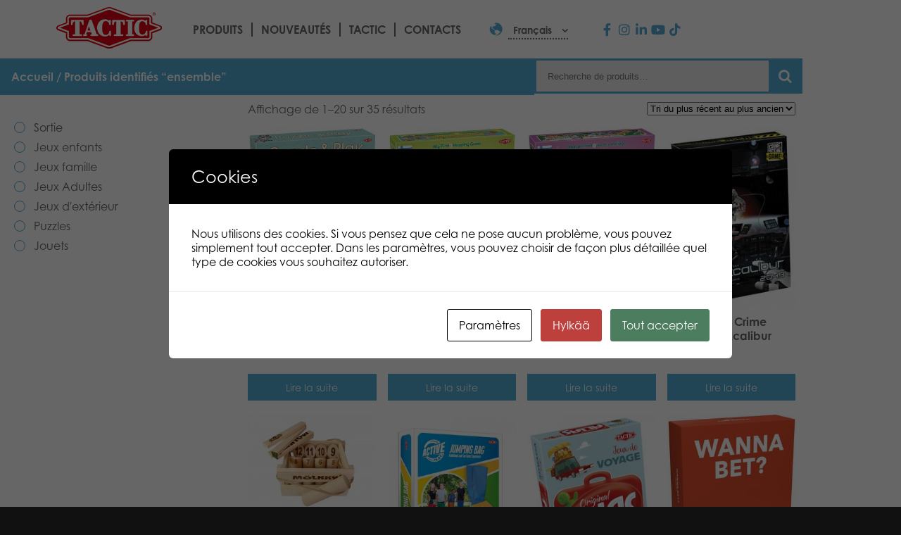

--- FILE ---
content_type: text/html; charset=UTF-8
request_url: https://games.tactic.net/fr/tuote-avainsana/ensemble/
body_size: 25935
content:
<!DOCTYPE html>
<!--
To change this license header, choose License Headers in Project Properties.
To change this template file, choose Tools | Templates
and open the template in the editor.
-->
<html>
    <head>
        <meta charset="UTF-8">
        <meta name="viewport" content="width=device-width, initial-scale=1.0">
        <title>ensemble - Tactic Games</title>
<script type="text/template" id="freeze-table-template">
  <div class="frzTbl antiscroll-wrap frzTbl--scrolled-to-left-edge">
    <div class="frzTbl-scroll-overlay antiscroll-inner">
        <div class="frzTbl-scroll-overlay__inner"></div>
    </div>
    <div class="frzTbl-content-wrapper">

        <!-- sticky outer heading -->
        <div class="frzTbl-fixed-heading-wrapper-outer">          
          <div class="frzTbl-fixed-heading-wrapper">
            <div class="frzTbl-fixed-heading-wrapper__inner">
              {{heading}}
            </div>    
          </div>
        </div>

        <!-- column shadows -->
        <div class="frzTbl-frozen-columns-wrapper">
          <!-- left -->
          <div class="frzTbl-frozen-columns-wrapper__columns frzTbl-frozen-columns-wrapper__columns--left {{hide-left-column}}"></div>
          <!-- right -->            
          <div class="frzTbl-frozen-columns-wrapper__columns frzTbl-frozen-columns-wrapper__columns--right {{hide-right-column}}"></div>
        </div>

        <!-- table -->
        <div class="frzTbl-table-wrapper">
          <div class="frzTbl-table-wrapper__inner">
            <div class="frzTbl-table-placeholder"></div>
          </div>
        </div>

    </div>
  </div>
</script><script type="text/template" id="tmpl-wcpt-product-form-loading-modal">
  <div class="wcpt-modal wcpt-product-form-loading-modal" data-wcpt-product-id="{{{ data.product_id }}}">
    <div class="wcpt-modal-content">
      <div class="wcpt-close-modal">
        <!-- close 'x' icon svg -->
        <span class="wcpt-icon wcpt-icon-x wcpt-close-modal-icon">
          <svg xmlns="http://www.w3.org/2000/svg" width="24" height="24" viewBox="0 0 24 24" fill="none" stroke="currentColor" stroke-width="2" stroke-linecap="round" stroke-linejoin="round" class="feather feather-x"><line x1="18" y1="6" x2="6" y2="18"></line><line x1="6" y1="6" x2="18" y2="18"></line>
          </svg>
        </span>
      </div>
      <span class="wcpt-product-form-loading-text">
        <i class="wcpt-ajax-badge">
          <!-- ajax loading icon svg -->
          <svg xmlns="http://www.w3.org/2000/svg" width="24" height="24" viewBox="0 0 24 24" fill="none" stroke="currentColor" stroke-width="2" stroke-linecap="round" stroke-linejoin="round" class="feather feather-loader" color="#384047">
            <line x1="12" y1="2" x2="12" y2="6"></line><line x1="12" y1="18" x2="12" y2="22"></line><line x1="4.93" y1="4.93" x2="7.76" y2="7.76"></line><line x1="16.24" y1="16.24" x2="19.07" y2="19.07"></line><line x1="2" y1="12" x2="6" y2="12"></line><line x1="18" y1="12" x2="22" y2="12"></line><line x1="4.93" y1="19.07" x2="7.76" y2="16.24"></line><line x1="16.24" y1="7.76" x2="19.07" y2="4.93"></line>
          </svg>
        </i>

        Chargement…      </span>
    </div>
  </div>
</script>
<script type="text/template" id="tmpl-wcpt-cart-checkbox-trigger">
	<div 
		class="wcpt-cart-checkbox-trigger"
		data-wcpt-redirect-url=""
	>
		<style media="screen">
	@media(min-width:1200px){
		.wcpt-cart-checkbox-trigger {
			display: inline-block;
					}
	}
	@media(max-width:1100px){
		.wcpt-cart-checkbox-trigger {
			display: inline-block;
		}
	}

	.wcpt-cart-checkbox-trigger {
			}

</style>
		<span 
      class="wcpt-icon wcpt-icon-shopping-bag wcpt-cart-checkbox-trigger__shopping-icon "    ><svg xmlns="http://www.w3.org/2000/svg" width="24" height="24" viewBox="0 0 24 24" fill="none" stroke="currentColor" stroke-width="2" stroke-linecap="round" stroke-linejoin="round" class="feather feather-shopping-bag"><path d="M6 2L3 6v14a2 2 0 0 0 2 2h14a2 2 0 0 0 2-2V6l-3-4z"></path><line x1="3" y1="6" x2="21" y2="6"></line><path d="M16 10a4 4 0 0 1-8 0"></path></svg></span>		<span class="wcpt-cart-checkbox-trigger__text">Ajouter des produits (<span class="wcpt-total-selected"></span>) au panier</span>
		<span class="wcpt-cart-checkbox-trigger__close">✕</span>
	</div>
</script><link rel="alternate" hreflang="fr" href="https://games.tactic.net/fr/tuote-avainsana/ensemble/" />

		<!-- All in One SEO 4.9.2 - aioseo.com -->
	<meta name="robots" content="max-image-preview:large" />
	<link rel="canonical" href="https://games.tactic.net/fr/tuote-avainsana/ensemble/" />
	<link rel="next" href="https://games.tactic.net/fr/tuote-avainsana/ensemble/page/2/" />
	<meta name="generator" content="All in One SEO (AIOSEO) 4.9.2" />
		<script type="application/ld+json" class="aioseo-schema">
			{"@context":"https:\/\/schema.org","@graph":[{"@type":"BreadcrumbList","@id":"https:\/\/games.tactic.net\/fr\/tuote-avainsana\/ensemble\/#breadcrumblist","itemListElement":[{"@type":"ListItem","@id":"https:\/\/games.tactic.net\/fr\/#listItem","position":1,"name":"Home","item":"https:\/\/games.tactic.net\/fr\/","nextItem":{"@type":"ListItem","@id":"https:\/\/games.tactic.net\/fr\/produits\/#listItem","name":"Produits"}},{"@type":"ListItem","@id":"https:\/\/games.tactic.net\/fr\/produits\/#listItem","position":2,"name":"Produits","item":"https:\/\/games.tactic.net\/fr\/produits\/","nextItem":{"@type":"ListItem","@id":"https:\/\/games.tactic.net\/fr\/tuote-avainsana\/ensemble\/#listItem","name":"ensemble"},"previousItem":{"@type":"ListItem","@id":"https:\/\/games.tactic.net\/fr\/#listItem","name":"Home"}},{"@type":"ListItem","@id":"https:\/\/games.tactic.net\/fr\/tuote-avainsana\/ensemble\/#listItem","position":3,"name":"ensemble","previousItem":{"@type":"ListItem","@id":"https:\/\/games.tactic.net\/fr\/produits\/#listItem","name":"Produits"}}]},{"@type":"CollectionPage","@id":"https:\/\/games.tactic.net\/fr\/tuote-avainsana\/ensemble\/#collectionpage","url":"https:\/\/games.tactic.net\/fr\/tuote-avainsana\/ensemble\/","name":"ensemble - Tactic Games","inLanguage":"fr-FR","isPartOf":{"@id":"https:\/\/games.tactic.net\/fr\/#website"},"breadcrumb":{"@id":"https:\/\/games.tactic.net\/fr\/tuote-avainsana\/ensemble\/#breadcrumblist"}},{"@type":"Organization","@id":"https:\/\/games.tactic.net\/fr\/#organization","name":"Tactic Games Oy","description":"Board Games","url":"https:\/\/games.tactic.net\/fr\/","telephone":"+35826244144","logo":{"@type":"ImageObject","url":"https:\/\/games.tactic.net\/wp-content\/uploads\/2023\/11\/Tactic-logo.png","@id":"https:\/\/games.tactic.net\/fr\/tuote-avainsana\/ensemble\/#organizationLogo","width":150,"height":59,"caption":"Tactic logo"},"image":{"@id":"https:\/\/games.tactic.net\/fr\/tuote-avainsana\/ensemble\/#organizationLogo"},"sameAs":["https:\/\/www.facebook.com\/tacticgamesoy","https:\/\/twitter.com\/TacticGames","https:\/\/www.instagram.com\/tacticgames\/","https:\/\/www.tiktok.com\/@tactic_games?"]},{"@type":"WebSite","@id":"https:\/\/games.tactic.net\/fr\/#website","url":"https:\/\/games.tactic.net\/fr\/","name":"Tactic Games","description":"Board Games","inLanguage":"fr-FR","publisher":{"@id":"https:\/\/games.tactic.net\/fr\/#organization"}}]}
		</script>
		<!-- All in One SEO -->


<!-- Google Tag Manager for WordPress by gtm4wp.com -->
<script data-cfasync="false" data-pagespeed-no-defer>
	var gtm4wp_datalayer_name = "dataLayer";
	var dataLayer = dataLayer || [];
	const gtm4wp_use_sku_instead = 1;
	const gtm4wp_currency = 'EUR';
	const gtm4wp_product_per_impression = 100;
	const gtm4wp_clear_ecommerce = false;
	const gtm4wp_datalayer_max_timeout = 2000;
</script>
<!-- End Google Tag Manager for WordPress by gtm4wp.com --><script type='application/javascript'  id='pys-version-script'>console.log('PixelYourSite Free version 11.1.5.2');</script>
<link rel='dns-prefetch' href='//use.typekit.net' />
<link rel="alternate" type="application/rss+xml" title="Flux pour Tactic Games &raquo; ensemble Étiquette" href="https://games.tactic.net/fr/tuote-avainsana/ensemble/feed/" />
		<!-- This site uses the Google Analytics by MonsterInsights plugin v9.11.1 - Using Analytics tracking - https://www.monsterinsights.com/ -->
		<!-- Remarque : MonsterInsights n’est actuellement pas configuré sur ce site. Le propriétaire doit authentifier son compte Google Analytics dans les réglages de MonsterInsights.  -->
					<!-- No tracking code set -->
				<!-- / Google Analytics by MonsterInsights -->
		<style id='wp-img-auto-sizes-contain-inline-css' type='text/css'>
img:is([sizes=auto i],[sizes^="auto," i]){contain-intrinsic-size:3000px 1500px}
/*# sourceURL=wp-img-auto-sizes-contain-inline-css */
</style>
<link rel='stylesheet' id='wp-block-library-css' href='https://games.tactic.net/wp-includes/css/dist/block-library/style.min.css?ver=6.9' type='text/css' media='all' />
<style id='classic-theme-styles-inline-css' type='text/css'>
/*! This file is auto-generated */
.wp-block-button__link{color:#fff;background-color:#32373c;border-radius:9999px;box-shadow:none;text-decoration:none;padding:calc(.667em + 2px) calc(1.333em + 2px);font-size:1.125em}.wp-block-file__button{background:#32373c;color:#fff;text-decoration:none}
/*# sourceURL=/wp-includes/css/classic-themes.min.css */
</style>
<link rel='stylesheet' id='aioseo/css/src/vue/standalone/blocks/table-of-contents/global.scss-css' href='https://games.tactic.net/wp-content/plugins/all-in-one-seo-pack/dist/Lite/assets/css/table-of-contents/global.e90f6d47.css?ver=4.9.2' type='text/css' media='all' />
<link rel='stylesheet' id='wp-components-css' href='https://games.tactic.net/wp-includes/css/dist/components/style.min.css?ver=6.9' type='text/css' media='all' />
<link rel='stylesheet' id='wp-preferences-css' href='https://games.tactic.net/wp-includes/css/dist/preferences/style.min.css?ver=6.9' type='text/css' media='all' />
<link rel='stylesheet' id='wp-block-editor-css' href='https://games.tactic.net/wp-includes/css/dist/block-editor/style.min.css?ver=6.9' type='text/css' media='all' />
<link rel='stylesheet' id='popup-maker-block-library-style-css' href='https://games.tactic.net/wp-content/plugins/popup-maker/dist/packages/block-library-style.css?ver=dbea705cfafe089d65f1' type='text/css' media='all' />
<style id='global-styles-inline-css' type='text/css'>
:root{--wp--preset--aspect-ratio--square: 1;--wp--preset--aspect-ratio--4-3: 4/3;--wp--preset--aspect-ratio--3-4: 3/4;--wp--preset--aspect-ratio--3-2: 3/2;--wp--preset--aspect-ratio--2-3: 2/3;--wp--preset--aspect-ratio--16-9: 16/9;--wp--preset--aspect-ratio--9-16: 9/16;--wp--preset--color--black: #000000;--wp--preset--color--cyan-bluish-gray: #abb8c3;--wp--preset--color--white: #ffffff;--wp--preset--color--pale-pink: #f78da7;--wp--preset--color--vivid-red: #cf2e2e;--wp--preset--color--luminous-vivid-orange: #ff6900;--wp--preset--color--luminous-vivid-amber: #fcb900;--wp--preset--color--light-green-cyan: #7bdcb5;--wp--preset--color--vivid-green-cyan: #00d084;--wp--preset--color--pale-cyan-blue: #8ed1fc;--wp--preset--color--vivid-cyan-blue: #0693e3;--wp--preset--color--vivid-purple: #9b51e0;--wp--preset--gradient--vivid-cyan-blue-to-vivid-purple: linear-gradient(135deg,rgb(6,147,227) 0%,rgb(155,81,224) 100%);--wp--preset--gradient--light-green-cyan-to-vivid-green-cyan: linear-gradient(135deg,rgb(122,220,180) 0%,rgb(0,208,130) 100%);--wp--preset--gradient--luminous-vivid-amber-to-luminous-vivid-orange: linear-gradient(135deg,rgb(252,185,0) 0%,rgb(255,105,0) 100%);--wp--preset--gradient--luminous-vivid-orange-to-vivid-red: linear-gradient(135deg,rgb(255,105,0) 0%,rgb(207,46,46) 100%);--wp--preset--gradient--very-light-gray-to-cyan-bluish-gray: linear-gradient(135deg,rgb(238,238,238) 0%,rgb(169,184,195) 100%);--wp--preset--gradient--cool-to-warm-spectrum: linear-gradient(135deg,rgb(74,234,220) 0%,rgb(151,120,209) 20%,rgb(207,42,186) 40%,rgb(238,44,130) 60%,rgb(251,105,98) 80%,rgb(254,248,76) 100%);--wp--preset--gradient--blush-light-purple: linear-gradient(135deg,rgb(255,206,236) 0%,rgb(152,150,240) 100%);--wp--preset--gradient--blush-bordeaux: linear-gradient(135deg,rgb(254,205,165) 0%,rgb(254,45,45) 50%,rgb(107,0,62) 100%);--wp--preset--gradient--luminous-dusk: linear-gradient(135deg,rgb(255,203,112) 0%,rgb(199,81,192) 50%,rgb(65,88,208) 100%);--wp--preset--gradient--pale-ocean: linear-gradient(135deg,rgb(255,245,203) 0%,rgb(182,227,212) 50%,rgb(51,167,181) 100%);--wp--preset--gradient--electric-grass: linear-gradient(135deg,rgb(202,248,128) 0%,rgb(113,206,126) 100%);--wp--preset--gradient--midnight: linear-gradient(135deg,rgb(2,3,129) 0%,rgb(40,116,252) 100%);--wp--preset--font-size--small: 13px;--wp--preset--font-size--medium: 20px;--wp--preset--font-size--large: 36px;--wp--preset--font-size--x-large: 42px;--wp--preset--spacing--20: 0.44rem;--wp--preset--spacing--30: 0.67rem;--wp--preset--spacing--40: 1rem;--wp--preset--spacing--50: 1.5rem;--wp--preset--spacing--60: 2.25rem;--wp--preset--spacing--70: 3.38rem;--wp--preset--spacing--80: 5.06rem;--wp--preset--shadow--natural: 6px 6px 9px rgba(0, 0, 0, 0.2);--wp--preset--shadow--deep: 12px 12px 50px rgba(0, 0, 0, 0.4);--wp--preset--shadow--sharp: 6px 6px 0px rgba(0, 0, 0, 0.2);--wp--preset--shadow--outlined: 6px 6px 0px -3px rgb(255, 255, 255), 6px 6px rgb(0, 0, 0);--wp--preset--shadow--crisp: 6px 6px 0px rgb(0, 0, 0);}:where(.is-layout-flex){gap: 0.5em;}:where(.is-layout-grid){gap: 0.5em;}body .is-layout-flex{display: flex;}.is-layout-flex{flex-wrap: wrap;align-items: center;}.is-layout-flex > :is(*, div){margin: 0;}body .is-layout-grid{display: grid;}.is-layout-grid > :is(*, div){margin: 0;}:where(.wp-block-columns.is-layout-flex){gap: 2em;}:where(.wp-block-columns.is-layout-grid){gap: 2em;}:where(.wp-block-post-template.is-layout-flex){gap: 1.25em;}:where(.wp-block-post-template.is-layout-grid){gap: 1.25em;}.has-black-color{color: var(--wp--preset--color--black) !important;}.has-cyan-bluish-gray-color{color: var(--wp--preset--color--cyan-bluish-gray) !important;}.has-white-color{color: var(--wp--preset--color--white) !important;}.has-pale-pink-color{color: var(--wp--preset--color--pale-pink) !important;}.has-vivid-red-color{color: var(--wp--preset--color--vivid-red) !important;}.has-luminous-vivid-orange-color{color: var(--wp--preset--color--luminous-vivid-orange) !important;}.has-luminous-vivid-amber-color{color: var(--wp--preset--color--luminous-vivid-amber) !important;}.has-light-green-cyan-color{color: var(--wp--preset--color--light-green-cyan) !important;}.has-vivid-green-cyan-color{color: var(--wp--preset--color--vivid-green-cyan) !important;}.has-pale-cyan-blue-color{color: var(--wp--preset--color--pale-cyan-blue) !important;}.has-vivid-cyan-blue-color{color: var(--wp--preset--color--vivid-cyan-blue) !important;}.has-vivid-purple-color{color: var(--wp--preset--color--vivid-purple) !important;}.has-black-background-color{background-color: var(--wp--preset--color--black) !important;}.has-cyan-bluish-gray-background-color{background-color: var(--wp--preset--color--cyan-bluish-gray) !important;}.has-white-background-color{background-color: var(--wp--preset--color--white) !important;}.has-pale-pink-background-color{background-color: var(--wp--preset--color--pale-pink) !important;}.has-vivid-red-background-color{background-color: var(--wp--preset--color--vivid-red) !important;}.has-luminous-vivid-orange-background-color{background-color: var(--wp--preset--color--luminous-vivid-orange) !important;}.has-luminous-vivid-amber-background-color{background-color: var(--wp--preset--color--luminous-vivid-amber) !important;}.has-light-green-cyan-background-color{background-color: var(--wp--preset--color--light-green-cyan) !important;}.has-vivid-green-cyan-background-color{background-color: var(--wp--preset--color--vivid-green-cyan) !important;}.has-pale-cyan-blue-background-color{background-color: var(--wp--preset--color--pale-cyan-blue) !important;}.has-vivid-cyan-blue-background-color{background-color: var(--wp--preset--color--vivid-cyan-blue) !important;}.has-vivid-purple-background-color{background-color: var(--wp--preset--color--vivid-purple) !important;}.has-black-border-color{border-color: var(--wp--preset--color--black) !important;}.has-cyan-bluish-gray-border-color{border-color: var(--wp--preset--color--cyan-bluish-gray) !important;}.has-white-border-color{border-color: var(--wp--preset--color--white) !important;}.has-pale-pink-border-color{border-color: var(--wp--preset--color--pale-pink) !important;}.has-vivid-red-border-color{border-color: var(--wp--preset--color--vivid-red) !important;}.has-luminous-vivid-orange-border-color{border-color: var(--wp--preset--color--luminous-vivid-orange) !important;}.has-luminous-vivid-amber-border-color{border-color: var(--wp--preset--color--luminous-vivid-amber) !important;}.has-light-green-cyan-border-color{border-color: var(--wp--preset--color--light-green-cyan) !important;}.has-vivid-green-cyan-border-color{border-color: var(--wp--preset--color--vivid-green-cyan) !important;}.has-pale-cyan-blue-border-color{border-color: var(--wp--preset--color--pale-cyan-blue) !important;}.has-vivid-cyan-blue-border-color{border-color: var(--wp--preset--color--vivid-cyan-blue) !important;}.has-vivid-purple-border-color{border-color: var(--wp--preset--color--vivid-purple) !important;}.has-vivid-cyan-blue-to-vivid-purple-gradient-background{background: var(--wp--preset--gradient--vivid-cyan-blue-to-vivid-purple) !important;}.has-light-green-cyan-to-vivid-green-cyan-gradient-background{background: var(--wp--preset--gradient--light-green-cyan-to-vivid-green-cyan) !important;}.has-luminous-vivid-amber-to-luminous-vivid-orange-gradient-background{background: var(--wp--preset--gradient--luminous-vivid-amber-to-luminous-vivid-orange) !important;}.has-luminous-vivid-orange-to-vivid-red-gradient-background{background: var(--wp--preset--gradient--luminous-vivid-orange-to-vivid-red) !important;}.has-very-light-gray-to-cyan-bluish-gray-gradient-background{background: var(--wp--preset--gradient--very-light-gray-to-cyan-bluish-gray) !important;}.has-cool-to-warm-spectrum-gradient-background{background: var(--wp--preset--gradient--cool-to-warm-spectrum) !important;}.has-blush-light-purple-gradient-background{background: var(--wp--preset--gradient--blush-light-purple) !important;}.has-blush-bordeaux-gradient-background{background: var(--wp--preset--gradient--blush-bordeaux) !important;}.has-luminous-dusk-gradient-background{background: var(--wp--preset--gradient--luminous-dusk) !important;}.has-pale-ocean-gradient-background{background: var(--wp--preset--gradient--pale-ocean) !important;}.has-electric-grass-gradient-background{background: var(--wp--preset--gradient--electric-grass) !important;}.has-midnight-gradient-background{background: var(--wp--preset--gradient--midnight) !important;}.has-small-font-size{font-size: var(--wp--preset--font-size--small) !important;}.has-medium-font-size{font-size: var(--wp--preset--font-size--medium) !important;}.has-large-font-size{font-size: var(--wp--preset--font-size--large) !important;}.has-x-large-font-size{font-size: var(--wp--preset--font-size--x-large) !important;}
:where(.wp-block-post-template.is-layout-flex){gap: 1.25em;}:where(.wp-block-post-template.is-layout-grid){gap: 1.25em;}
:where(.wp-block-term-template.is-layout-flex){gap: 1.25em;}:where(.wp-block-term-template.is-layout-grid){gap: 1.25em;}
:where(.wp-block-columns.is-layout-flex){gap: 2em;}:where(.wp-block-columns.is-layout-grid){gap: 2em;}
:root :where(.wp-block-pullquote){font-size: 1.5em;line-height: 1.6;}
/*# sourceURL=global-styles-inline-css */
</style>
<link rel='stylesheet' id='wc-gateway-wl-css' href='https://games.tactic.net/wp-content/plugins/NCWooCommerce/assets/css/style.css?ver=6.9' type='text/css' media='all' />
<link rel='stylesheet' id='cookies-and-content-security-policy-css' href='https://games.tactic.net/wp-content/plugins/cookies-and-content-security-policy/css/cookies-and-content-security-policy.min.css?ver=2.35' type='text/css' media='all' />
<link rel='stylesheet' id='wc-paytrail-css-css' href='https://games.tactic.net/wp-content/plugins/wc-paytrail/assets/css/wc-paytrail.css?ver=2.7.0' type='text/css' media='all' />
<link rel='stylesheet' id='antiscroll-css' href='https://games.tactic.net/wp-content/plugins/wc-product-table-lite/assets/antiscroll/css.min.css?ver=4.6.2' type='text/css' media='all' />
<link rel='stylesheet' id='freeze_table-css' href='https://games.tactic.net/wp-content/plugins/wc-product-table-lite/assets/freeze_table_v2/css.min.css?ver=4.6.2' type='text/css' media='all' />
<link rel='stylesheet' id='wc-photoswipe-css' href='https://games.tactic.net/wp-content/plugins/woocommerce/assets/css/photoswipe/photoswipe.min.css?ver=4.6.2' type='text/css' media='all' />
<link rel='stylesheet' id='wc-photoswipe-default-skin-css' href='https://games.tactic.net/wp-content/plugins/woocommerce/assets/css/photoswipe/default-skin/default-skin.min.css?ver=4.6.2' type='text/css' media='all' />
<link rel='stylesheet' id='multirange-css' href='https://games.tactic.net/wp-content/plugins/wc-product-table-lite/assets/multirange/css.min.css?ver=4.6.2' type='text/css' media='all' />
<link rel='stylesheet' id='wcpt-css' href='https://games.tactic.net/wp-content/plugins/wc-product-table-lite/assets/css.min.css?ver=4.6.2' type='text/css' media='all' />
<style id='wcpt-inline-css' type='text/css'>

    .mejs-button>button {
      background: transparent url(https://games.tactic.net/wp-includes/js/mediaelement/mejs-controls.svg) !important;
    }
    .mejs-mute>button {
      background-position: -60px 0 !important;
    }    
    .mejs-unmute>button {
      background-position: -40px 0 !important;
    }    
    .mejs-pause>button {
      background-position: -20px 0 !important;
    }    
  
/*# sourceURL=wcpt-inline-css */
</style>
<link rel='stylesheet' id='mediaelement-css' href='https://games.tactic.net/wp-includes/js/mediaelement/mediaelementplayer-legacy.min.css?ver=4.2.17' type='text/css' media='all' />
<link rel='stylesheet' id='wp-mediaelement-css' href='https://games.tactic.net/wp-includes/js/mediaelement/wp-mediaelement.min.css?ver=6.9' type='text/css' media='all' />
<link rel='stylesheet' id='wcml-dropdown-0-css' href='//games.tactic.net/wp-content/plugins/woocommerce-multilingual/templates/currency-switchers/legacy-dropdown/style.css?ver=5.5.3.1' type='text/css' media='all' />
<link rel='stylesheet' id='woocommerce-layout-css' href='https://games.tactic.net/wp-content/plugins/woocommerce/assets/css/woocommerce-layout.css?ver=10.4.3' type='text/css' media='all' />
<style id='woocommerce-layout-inline-css' type='text/css'>

	.infinite-scroll .woocommerce-pagination {
		display: none;
	}
/*# sourceURL=woocommerce-layout-inline-css */
</style>
<link rel='stylesheet' id='woocommerce-smallscreen-css' href='https://games.tactic.net/wp-content/plugins/woocommerce/assets/css/woocommerce-smallscreen.css?ver=10.4.3' type='text/css' media='only screen and (max-width: 768px)' />
<link rel='stylesheet' id='woocommerce-general-css' href='https://games.tactic.net/wp-content/plugins/woocommerce/assets/css/woocommerce.css?ver=10.4.3' type='text/css' media='all' />
<style id='woocommerce-inline-inline-css' type='text/css'>
.woocommerce form .form-row .required { visibility: visible; }
/*# sourceURL=woocommerce-inline-inline-css */
</style>
<link rel='stylesheet' id='wpml-legacy-dropdown-0-css' href='https://games.tactic.net/wp-content/plugins/sitepress-multilingual-cms/templates/language-switchers/legacy-dropdown/style.min.css?ver=1' type='text/css' media='all' />
<link rel='stylesheet' id='wpml-menu-item-0-css' href='https://games.tactic.net/wp-content/plugins/sitepress-multilingual-cms/templates/language-switchers/menu-item/style.min.css?ver=1' type='text/css' media='all' />
<link rel='stylesheet' id='swiper-css' href='https://games.tactic.net/wp-content/plugins/elementor/assets/lib/swiper/v8/css/swiper.min.css?ver=8.4.5' type='text/css' media='all' />
<link rel='stylesheet' id='e-swiper-css' href='https://games.tactic.net/wp-content/plugins/elementor/assets/css/conditionals/e-swiper.min.css?ver=3.34.1' type='text/css' media='all' />
<link rel='stylesheet' id='elementor-frontend-css' href='https://games.tactic.net/wp-content/plugins/elementor/assets/css/frontend.min.css?ver=3.34.1' type='text/css' media='all' />
<link rel='stylesheet' id='widget-woocommerce-products-css' href='https://games.tactic.net/wp-content/plugins/elementor-pro/assets/css/widget-woocommerce-products.min.css?ver=3.34.0' type='text/css' media='all' />
<link rel='stylesheet' id='elementor-icons-css' href='https://games.tactic.net/wp-content/plugins/elementor/assets/lib/eicons/css/elementor-icons.min.css?ver=5.45.0' type='text/css' media='all' />
<link rel='stylesheet' id='elementor-post-9994-css' href='https://games.tactic.net/wp-content/uploads/elementor/css/post-9994.css?ver=1768603429' type='text/css' media='all' />
<link rel='stylesheet' id='elementor-post-1343686-css' href='https://games.tactic.net/wp-content/uploads/elementor/css/post-1343686.css?ver=1768603889' type='text/css' media='all' />
<link rel='stylesheet' id='ywpar-date-picker-style-css' href='https://games.tactic.net/wp-content/plugins/yith-woocommerce-points-and-rewards-premium/assets/css/dtsel.css?ver=4.22.0' type='text/css' media='all' />
<link rel='stylesheet' id='yith-plugin-fw-icon-font-css' href='https://games.tactic.net/wp-content/plugins/yith-woocommerce-points-and-rewards-premium/plugin-fw/assets/css/yith-icon.css?ver=4.7.7' type='text/css' media='all' />
<link rel='stylesheet' id='ywpar_frontend-css' href='https://games.tactic.net/wp-content/plugins/yith-woocommerce-points-and-rewards-premium/assets/css/frontend.css?ver=4.22.0' type='text/css' media='all' />
<link rel='stylesheet' id='eael-general-css' href='https://games.tactic.net/wp-content/plugins/essential-addons-for-elementor-lite/assets/front-end/css/view/general.min.css?ver=6.5.5' type='text/css' media='all' />
<link rel='stylesheet' id='tactic-fontello-css' href='https://games.tactic.net/wp-content/themes/tactic/css/fontello.css?ver=1.12.22' type='text/css' media='all' />
<link rel='stylesheet' id='tactic-fontello-animation-css' href='https://games.tactic.net/wp-content/themes/tactic/css/animation.css?ver=1.12.22' type='text/css' media='all' />
<link rel='stylesheet' id='tactic-typekit-css' href='https://use.typekit.net/cpp8srt.css?ver=1.12.22' type='text/css' media='all' />
<link rel='stylesheet' id='parent-style-css' href='https://games.tactic.net/wp-content/themes/tactic/style.css?ver=6.9' type='text/css' media='all' />
<link rel='stylesheet' id='child-style-css' href='https://games.tactic.net/wp-content/themes/tactic/style.css?ver=1.12.22' type='text/css' media='all' />
<link rel='stylesheet' id='tactic-navigation-css' href='https://games.tactic.net/wp-content/themes/tactic/css/navigation.css?ver=1.12.22' type='text/css' media='all' />
<link rel='stylesheet' id='tactic-nouislider-css' href='https://games.tactic.net/wp-content/themes/tactic/css/nouislider.min.css?ver=1.12.22' type='text/css' media='all' />
<link rel='stylesheet' id='tactic-range-css' href='https://games.tactic.net/wp-content/themes/tactic/css/range.css?ver=1.12.22' type='text/css' media='all' />
<link rel='stylesheet' id='font-awesome-5-all-css' href='https://games.tactic.net/wp-content/plugins/elementor/assets/lib/font-awesome/css/all.min.css?ver=6.5.5' type='text/css' media='all' />
<link rel='stylesheet' id='elementor-gf-local-roboto-css' href='https://games.tactic.net/wp-content/uploads/elementor/google-fonts/css/roboto.css?ver=1742251420' type='text/css' media='all' />
<link rel='stylesheet' id='elementor-gf-local-robotoslab-css' href='https://games.tactic.net/wp-content/uploads/elementor/google-fonts/css/robotoslab.css?ver=1742251424' type='text/css' media='all' />
<link rel='stylesheet' id='elementor-gf-local-annieuseyourtelescope-css' href='https://games.tactic.net/wp-content/uploads/elementor/google-fonts/css/annieuseyourtelescope.css?ver=1742251424' type='text/css' media='all' />
<script type="text/template" id="tmpl-variation-template">
	<div class="woocommerce-variation-description">{{{ data.variation.variation_description }}}</div>
	<div class="woocommerce-variation-price">{{{ data.variation.price_html }}}</div>
	<div class="woocommerce-variation-availability">{{{ data.variation.availability_html }}}</div>
</script>
<script type="text/template" id="tmpl-unavailable-variation-template">
	<p role="alert">Désolé, ce produit n&rsquo;est pas disponible. Veuillez choisir une combinaison différente.</p>
</script>
<script type="text/javascript" id="jquery-core-js-extra">
/* <![CDATA[ */
var pysFacebookRest = {"restApiUrl":"https://games.tactic.net/fr/wp-json/pys-facebook/v1/event","debug":""};
//# sourceURL=jquery-core-js-extra
/* ]]> */
</script>
<script type="text/javascript" src="https://games.tactic.net/wp-includes/js/jquery/jquery.min.js?ver=3.7.1" id="jquery-core-js"></script>
<script type="text/javascript" src="https://games.tactic.net/wp-includes/js/jquery/jquery-migrate.min.js?ver=3.4.1" id="jquery-migrate-js"></script>
<script type="text/javascript" src="https://games.tactic.net/wp-content/plugins/wc-paytrail/assets/js/wc-paytrail.js?ver=2.7.0" id="wc-paytrail-js-js"></script>
<script type="text/javascript" src="https://games.tactic.net/wp-includes/js/underscore.min.js?ver=1.13.7" id="underscore-js"></script>
<script type="text/javascript" id="wp-util-js-extra">
/* <![CDATA[ */
var _wpUtilSettings = {"ajax":{"url":"/wp-admin/admin-ajax.php"}};
//# sourceURL=wp-util-js-extra
/* ]]> */
</script>
<script type="text/javascript" src="https://games.tactic.net/wp-includes/js/wp-util.min.js?ver=6.9" id="wp-util-js"></script>
<script type="text/javascript" id="wc-add-to-cart-js-extra">
/* <![CDATA[ */
var wc_add_to_cart_params = {"ajax_url":"/wp-admin/admin-ajax.php?lang=fr","wc_ajax_url":"/fr/?wc-ajax=%%endpoint%%","i18n_view_cart":"Voir le panier","cart_url":"https://games.tactic.net/fr/?page_id=107575","is_cart":"","cart_redirect_after_add":"no"};
//# sourceURL=wc-add-to-cart-js-extra
/* ]]> */
</script>
<script type="text/javascript" src="https://games.tactic.net/wp-content/plugins/woocommerce/assets/js/frontend/add-to-cart.min.js?ver=10.4.3" id="wc-add-to-cart-js" defer="defer" data-wp-strategy="defer"></script>
<script type="text/javascript" src="https://games.tactic.net/wp-content/plugins/woocommerce/assets/js/jquery-blockui/jquery.blockUI.min.js?ver=2.7.0-wc.10.4.3" id="wc-jquery-blockui-js" defer="defer" data-wp-strategy="defer"></script>
<script type="text/javascript" src="https://games.tactic.net/wp-content/plugins/woocommerce/assets/js/js-cookie/js.cookie.min.js?ver=2.1.4-wc.10.4.3" id="wc-js-cookie-js" defer="defer" data-wp-strategy="defer"></script>
<script type="text/javascript" id="woocommerce-js-extra">
/* <![CDATA[ */
var woocommerce_params = {"ajax_url":"/wp-admin/admin-ajax.php?lang=fr","wc_ajax_url":"/fr/?wc-ajax=%%endpoint%%","i18n_password_show":"Afficher le mot de passe","i18n_password_hide":"Masquer le mot de passe"};
//# sourceURL=woocommerce-js-extra
/* ]]> */
</script>
<script type="text/javascript" src="https://games.tactic.net/wp-content/plugins/woocommerce/assets/js/frontend/woocommerce.min.js?ver=10.4.3" id="woocommerce-js" defer="defer" data-wp-strategy="defer"></script>
<script type="text/javascript" src="https://games.tactic.net/wp-content/plugins/sitepress-multilingual-cms/templates/language-switchers/legacy-dropdown/script.min.js?ver=1" id="wpml-legacy-dropdown-0-js"></script>
<script type="text/javascript" src="https://games.tactic.net/wp-content/plugins/pixelyoursite/dist/scripts/jquery.bind-first-0.2.3.min.js?ver=0.2.3" id="jquery-bind-first-js"></script>
<script type="text/javascript" src="https://games.tactic.net/wp-content/plugins/pixelyoursite/dist/scripts/js.cookie-2.1.3.min.js?ver=2.1.3" id="js-cookie-pys-js"></script>
<script type="text/javascript" src="https://games.tactic.net/wp-content/plugins/pixelyoursite/dist/scripts/tld.min.js?ver=2.3.1" id="js-tld-js"></script>
<script type="text/javascript" id="pys-js-extra">
/* <![CDATA[ */
var pysOptions = {"staticEvents":{"facebook":{"init_event":[{"delay":0,"type":"static","ajaxFire":false,"name":"PageView","pixelIds":["637789964659950"],"eventID":"1d01bed0-6847-4c99-a9aa-260213d92e67","params":{"page_title":"ensemble","post_type":"product_tag","post_id":1326,"plugin":"PixelYourSite","user_role":"guest","event_url":"games.tactic.net/fr/tuote-avainsana/ensemble/"},"e_id":"init_event","ids":[],"hasTimeWindow":false,"timeWindow":0,"woo_order":"","edd_order":""}]}},"dynamicEvents":{"automatic_event_form":{"facebook":{"delay":0,"type":"dyn","name":"Form","pixelIds":["637789964659950"],"eventID":"3e49f112-02f8-4d49-a2af-8fa725a55eb1","params":{"page_title":"ensemble","post_type":"product_tag","post_id":1326,"plugin":"PixelYourSite","user_role":"guest","event_url":"games.tactic.net/fr/tuote-avainsana/ensemble/"},"e_id":"automatic_event_form","ids":[],"hasTimeWindow":false,"timeWindow":0,"woo_order":"","edd_order":""}},"automatic_event_download":{"facebook":{"delay":0,"type":"dyn","name":"Download","extensions":["","doc","exe","js","pdf","ppt","tgz","zip","xls"],"pixelIds":["637789964659950"],"eventID":"5338966f-0707-4a9b-96b0-e8299bc5383a","params":{"page_title":"ensemble","post_type":"product_tag","post_id":1326,"plugin":"PixelYourSite","user_role":"guest","event_url":"games.tactic.net/fr/tuote-avainsana/ensemble/"},"e_id":"automatic_event_download","ids":[],"hasTimeWindow":false,"timeWindow":0,"woo_order":"","edd_order":""}},"automatic_event_comment":{"facebook":{"delay":0,"type":"dyn","name":"Comment","pixelIds":["637789964659950"],"eventID":"c3002ac8-2931-467e-85ba-01fc512c4ab6","params":{"page_title":"ensemble","post_type":"product_tag","post_id":1326,"plugin":"PixelYourSite","user_role":"guest","event_url":"games.tactic.net/fr/tuote-avainsana/ensemble/"},"e_id":"automatic_event_comment","ids":[],"hasTimeWindow":false,"timeWindow":0,"woo_order":"","edd_order":""}},"automatic_event_scroll":{"facebook":{"delay":0,"type":"dyn","name":"PageScroll","scroll_percent":30,"pixelIds":["637789964659950"],"eventID":"0ad861f8-346b-4a6d-803c-5bff4cc1e5bf","params":{"page_title":"ensemble","post_type":"product_tag","post_id":1326,"plugin":"PixelYourSite","user_role":"guest","event_url":"games.tactic.net/fr/tuote-avainsana/ensemble/"},"e_id":"automatic_event_scroll","ids":[],"hasTimeWindow":false,"timeWindow":0,"woo_order":"","edd_order":""}},"automatic_event_time_on_page":{"facebook":{"delay":0,"type":"dyn","name":"TimeOnPage","time_on_page":30,"pixelIds":["637789964659950"],"eventID":"84fefbf5-312d-4457-8a3c-2b0711d67746","params":{"page_title":"ensemble","post_type":"product_tag","post_id":1326,"plugin":"PixelYourSite","user_role":"guest","event_url":"games.tactic.net/fr/tuote-avainsana/ensemble/"},"e_id":"automatic_event_time_on_page","ids":[],"hasTimeWindow":false,"timeWindow":0,"woo_order":"","edd_order":""}}},"triggerEvents":[],"triggerEventTypes":[],"facebook":{"pixelIds":["637789964659950"],"advancedMatching":{"external_id":"fbdddddaacdfaefcaabefacafecbea"},"advancedMatchingEnabled":true,"removeMetadata":false,"wooVariableAsSimple":false,"serverApiEnabled":true,"wooCRSendFromServer":false,"send_external_id":null,"enabled_medical":false,"do_not_track_medical_param":["event_url","post_title","page_title","landing_page","content_name","categories","category_name","tags"],"meta_ldu":false},"debug":"","siteUrl":"https://games.tactic.net","ajaxUrl":"https://games.tactic.net/wp-admin/admin-ajax.php","ajax_event":"73c5b51904","enable_remove_download_url_param":"1","cookie_duration":"7","last_visit_duration":"60","enable_success_send_form":"","ajaxForServerEvent":"1","ajaxForServerStaticEvent":"1","useSendBeacon":"1","send_external_id":"1","external_id_expire":"180","track_cookie_for_subdomains":"1","google_consent_mode":"1","gdpr":{"ajax_enabled":false,"all_disabled_by_api":false,"facebook_disabled_by_api":false,"analytics_disabled_by_api":false,"google_ads_disabled_by_api":false,"pinterest_disabled_by_api":false,"bing_disabled_by_api":false,"reddit_disabled_by_api":false,"externalID_disabled_by_api":false,"facebook_prior_consent_enabled":true,"analytics_prior_consent_enabled":true,"google_ads_prior_consent_enabled":null,"pinterest_prior_consent_enabled":true,"bing_prior_consent_enabled":true,"cookiebot_integration_enabled":false,"cookiebot_facebook_consent_category":"marketing","cookiebot_analytics_consent_category":"statistics","cookiebot_tiktok_consent_category":"marketing","cookiebot_google_ads_consent_category":"marketing","cookiebot_pinterest_consent_category":"marketing","cookiebot_bing_consent_category":"marketing","consent_magic_integration_enabled":false,"real_cookie_banner_integration_enabled":false,"cookie_notice_integration_enabled":false,"cookie_law_info_integration_enabled":false,"analytics_storage":{"enabled":true,"value":"granted","filter":false},"ad_storage":{"enabled":true,"value":"granted","filter":false},"ad_user_data":{"enabled":true,"value":"granted","filter":false},"ad_personalization":{"enabled":true,"value":"granted","filter":false}},"cookie":{"disabled_all_cookie":false,"disabled_start_session_cookie":false,"disabled_advanced_form_data_cookie":false,"disabled_landing_page_cookie":false,"disabled_first_visit_cookie":false,"disabled_trafficsource_cookie":false,"disabled_utmTerms_cookie":false,"disabled_utmId_cookie":false},"tracking_analytics":{"TrafficSource":"direct","TrafficLanding":"undefined","TrafficUtms":[],"TrafficUtmsId":[]},"GATags":{"ga_datalayer_type":"default","ga_datalayer_name":"dataLayerPYS"},"woo":{"enabled":true,"enabled_save_data_to_orders":true,"addToCartOnButtonEnabled":true,"addToCartOnButtonValueEnabled":true,"addToCartOnButtonValueOption":"price","singleProductId":null,"removeFromCartSelector":"form.woocommerce-cart-form .remove","addToCartCatchMethod":"add_cart_hook","is_order_received_page":false,"containOrderId":false},"edd":{"enabled":false},"cache_bypass":"1768640992"};
//# sourceURL=pys-js-extra
/* ]]> */
</script>
<script type="text/javascript" src="https://games.tactic.net/wp-content/plugins/pixelyoursite/dist/scripts/public.js?ver=11.1.5.2" id="pys-js"></script>
<script type="text/javascript" id="tactic-js-js-extra">
/* <![CDATA[ */
var ajax_object = {"ajax_url":"https://games.tactic.net/wp-admin/admin-ajax.php","current_language":"fr"};
//# sourceURL=tactic-js-js-extra
/* ]]> */
</script>
<script type="text/javascript" src="https://games.tactic.net/wp-content/themes/tactic/js/js.js?ver=1.12.22" id="tactic-js-js"></script>
<script type="text/javascript" src="https://games.tactic.net/wp-content/themes/tactic/js/nouislider.min.js?ver=6.9" id="tactic-nouislider-js-js"></script>
<link rel="https://api.w.org/" href="https://games.tactic.net/fr/wp-json/" /><link rel="alternate" title="JSON" type="application/json" href="https://games.tactic.net/fr/wp-json/wp/v2/product_tag/1326" /><link rel="EditURI" type="application/rsd+xml" title="RSD" href="https://games.tactic.net/xmlrpc.php?rsd" />
<meta name="generator" content="WordPress 6.9" />
<meta name="generator" content="WooCommerce 10.4.3" />
<meta name="generator" content="WPML ver:4.8.6 stt:12,37,1,18,4,3,38,40,50;" />
<meta name="facebook-domain-verification" content="rkw85xn0pf0dlqocimykd2id2b4ifu" />
<!-- Google Tag Manager for WordPress by gtm4wp.com -->
<!-- GTM Container placement set to automatic -->
<script data-cfasync="false" data-pagespeed-no-defer type="text/javascript">
	var dataLayer_content = {"visitorLoginState":"logged-out","visitorType":"visitor-logged-out","visitorRegistrationDate":"","pagePostType":"product","pagePostType2":"tax-product","pageCategory":[],"postCountOnPage":20,"postCountTotal":35,"cartContent":{"totals":{"applied_coupons":[],"discount_total":0,"subtotal":0,"total":0},"items":[]}};
	dataLayer.push( dataLayer_content );
</script>
<script data-cfasync="false" data-pagespeed-no-defer type="text/javascript">
(function(w,d,s,l,i){w[l]=w[l]||[];w[l].push({'gtm.start':
new Date().getTime(),event:'gtm.js'});var f=d.getElementsByTagName(s)[0],
j=d.createElement(s),dl=l!='dataLayer'?'&l='+l:'';j.async=true;j.src=
'//www.googletagmanager.com/gtm.js?id='+i+dl;f.parentNode.insertBefore(j,f);
})(window,document,'script','dataLayer','GTM-K4HW3ZX');
</script>
<!-- End Google Tag Manager for WordPress by gtm4wp.com -->	<noscript><style>.woocommerce-product-gallery{ opacity: 1 !important; }</style></noscript>
	<meta name="generator" content="Elementor 3.34.1; features: additional_custom_breakpoints; settings: css_print_method-external, google_font-enabled, font_display-auto">
<!--<meta http-equiv="Content-Security-Policy" content="default-src * data: blob: 'self';
script-src *.facebook.com *.fbcdn.net  https://connect.facebook.net *.google-analytics.com *.google.com 127.0.0.1:* 'unsafe-inline' 'unsafe-eval' blob: data: 'self';
object-src 'none';
style-src data: blob: 'unsafe-inline' *;
connect-src *.facebook.com facebook.com *.fbcdn.net *.facebook.net wss://*.facebook.com:* wss://*.whatsapp.com:* wss://*.fbcdn.net attachment.fbsbx.com ws://localhost:* blob: *.cdninstagram.com 'self';
block-all-mixed-content;
upgrade-insecure-requests;">-->
			<style>
				.e-con.e-parent:nth-of-type(n+4):not(.e-lazyloaded):not(.e-no-lazyload),
				.e-con.e-parent:nth-of-type(n+4):not(.e-lazyloaded):not(.e-no-lazyload) * {
					background-image: none !important;
				}
				@media screen and (max-height: 1024px) {
					.e-con.e-parent:nth-of-type(n+3):not(.e-lazyloaded):not(.e-no-lazyload),
					.e-con.e-parent:nth-of-type(n+3):not(.e-lazyloaded):not(.e-no-lazyload) * {
						background-image: none !important;
					}
				}
				@media screen and (max-height: 640px) {
					.e-con.e-parent:nth-of-type(n+2):not(.e-lazyloaded):not(.e-no-lazyload),
					.e-con.e-parent:nth-of-type(n+2):not(.e-lazyloaded):not(.e-no-lazyload) * {
						background-image: none !important;
					}
				}
			</style>
			<style type="text/css" id="cookies-and-content-security-policy-css-custom"></style><link rel="icon" href="https://games.tactic.net/wp-content/uploads/2023/11/cropped-Tactic_logo-kopio_v3-2-32x32.png" sizes="32x32" />
<link rel="icon" href="https://games.tactic.net/wp-content/uploads/2023/11/cropped-Tactic_logo-kopio_v3-2-192x192.png" sizes="192x192" />
<link rel="apple-touch-icon" href="https://games.tactic.net/wp-content/uploads/2023/11/cropped-Tactic_logo-kopio_v3-2-180x180.png" />
<meta name="msapplication-TileImage" content="https://games.tactic.net/wp-content/uploads/2023/11/cropped-Tactic_logo-kopio_v3-2-270x270.png" />
		<style type="text/css" id="wp-custom-css">
			.form-button {
	padding: 15px 30px 15px 30px;
	border-radius: 20px;
	border-color: #fff;
	border-style: none;
	background-color: #fff;
	color: #54ACD2;
}

/*Tuotesivun "Pistettä"*/
.type-product.product .yith-par-message-variation .yith-par-message-inner-content, .type-product.product .yith-par-message .yith-par-message-inner-content {
    width: auto;
    display: flex;
    align-items: center;
    justify-content: right;
}
.type-product.product .yith-par-message.yith-par-message-loop {
    margin-bottom: 0px;
    margin-top: -24px;
    text-align: right;
    color: #666666!important;
}
.type-product.product .yith-par-message-inner-content img {
	margin-right: 0px !important;
}

.products .product .yith-par-message {
	padding: 0px 0px !important;
	}

.ywpar_rank_badges {
	display: none;
}

@media only screen and (max-width: 1024px) {
.type-product.product .yith-par-message.yith-par-message-loop {
    margin-top: -20px;
    font-size: 10px;
}
	.type-product.product .yith-par-message-variation img, .type-product.product .yith-par-message img {
    width: 14px;
}
}


	
			</style>
		    </head>
    <body class="archive tax-product_tag term-ensemble term-1326 wp-custom-logo wp-theme-tactic theme-tactic woocommerce woocommerce-page woocommerce-no-js elementor-page-1343686 elementor-default elementor-template-full-width elementor-kit-9994">
        <div id="page">
            <header>
                <div class="wrapper">
                    <a href="https://games.tactic.net/fr/" class="custom-logo-link" rel="home"><img width="150" height="59" src="https://games.tactic.net/wp-content/uploads/2021/12/cropped-tactic.png" class="custom-logo" alt="Tactic Games" decoding="async" /></a>                    <nav id="primary">
                        <input type="checkbox" id="toggler-primary">
                        <label for="toggler-primary">
                            <i class="icon-menu"></i>
                        </label>
                        <ul id="menu-paavalikko-ranska" class="menu"><li id="menu-item-57297" class="menu-item menu-item-type-post_type menu-item-object-page menu-item-has-children submenu menu-item-57297"><a href="https://games.tactic.net/fr/produits/">Produits</a><input type="checkbox" id="level_c52c89a3018dc93c977fe4e9812ecc8a"><label for="level_c52c89a3018dc93c977fe4e9812ecc8a"><i class="icon-plus"></i></label><ul class="level_2">	<li id="menu-item-452266" class="menu-item menu-item-type-taxonomy menu-item-object-product_cat menu-item-452266"><a href="https://games.tactic.net/fr/produits/jeux-enfants/">Jeux enfants</a></li>
	<li id="menu-item-452265" class="menu-item menu-item-type-taxonomy menu-item-object-product_cat menu-item-452265"><a href="https://games.tactic.net/fr/produits/jeux-famille/">Jeux famille</a></li>
	<li id="menu-item-56449" class="menu-item menu-item-type-taxonomy menu-item-object-product_cat menu-item-56449"><a href="https://games.tactic.net/fr/produits/jeux-adultes/">Jeux Adultes</a></li>
	<li id="menu-item-452264" class="menu-item menu-item-type-taxonomy menu-item-object-product_cat menu-item-452264"><a href="https://games.tactic.net/fr/produits/jeux-dexterieur/">Jeux d&rsquo;extérieur</a></li>
	<li id="menu-item-56448" class="menu-item menu-item-type-taxonomy menu-item-object-product_cat menu-item-56448"><a href="https://games.tactic.net/fr/produits/puzzles-2/">Puzzles</a></li>
	<li id="menu-item-57006" class="menu-item menu-item-type-taxonomy menu-item-object-product_cat menu-item-57006"><a href="https://games.tactic.net/fr/produits/jouets/">Jouets</a></li>
	<li id="menu-item-116993" class="separator menu-item menu-item-type-post_type menu-item-object-page menu-item-116993"><a href="https://games.tactic.net/fr/produits-archives/" title="separator">Produits archivés</a></li>
	<li id="menu-item-54916" class="menu-item menu-item-type-post_type menu-item-object-page menu-item-54916"><a href="https://games.tactic.net/fr/applications-mobiles/">Applications mobiles</a></li>
</ul>
</li>
<li id="menu-item-116994" class="menu-item menu-item-type-taxonomy menu-item-object-category menu-item-116994"><a href="https://games.tactic.net/fr/category/nouveautes/">Nouveautés</a></li>
<li id="menu-item-54891" class="menu-item menu-item-type-post_type menu-item-object-page menu-item-has-children submenu menu-item-54891"><a href="https://games.tactic.net/fr/tactic/">Tactic</a><input type="checkbox" id="level_30ed68784bd2afb5e32bf53c8e444709"><label for="level_30ed68784bd2afb5e32bf53c8e444709"><i class="icon-plus"></i></label><ul class="level_2">	<li id="menu-item-54892" class="menu-item menu-item-type-post_type menu-item-object-page menu-item-54892"><a href="https://games.tactic.net/fr/tactic/code-de-conduite/">Code de conduite</a></li>
	<li id="menu-item-54900" class="menu-item menu-item-type-post_type menu-item-object-page menu-item-54900"><a href="https://games.tactic.net/fr/tactic/responsabilite/">Responsabilité</a></li>
	<li id="menu-item-75441" class="menu-item menu-item-type-post_type menu-item-object-page menu-item-75441"><a href="https://games.tactic.net/fr/tactic/notre-histoire/">Notre histoire</a></li>
</ul>
</li>
<li id="menu-item-54926" class="menu-item menu-item-type-post_type menu-item-object-page menu-item-has-children submenu menu-item-54926"><a href="https://games.tactic.net/fr/tactic/contacts/">Contacts</a><input type="checkbox" id="level_5fd244d0f7b529ceacaa67e344768ec2"><label for="level_5fd244d0f7b529ceacaa67e344768ec2"><i class="icon-plus"></i></label><ul class="level_2">	<li id="menu-item-54930" class="menu-item menu-item-type-post_type menu-item-object-page menu-item-54930"><a href="https://games.tactic.net/fr/tactic/contacts/contactez-nous/">Contactez nous</a></li>
	<li id="menu-item-54944" class="menu-item menu-item-type-post_type menu-item-object-page menu-item-54944"><a href="https://games.tactic.net/fr/tactic/contacts/liens/">Liens</a></li>
	<li id="menu-item-54937" class="menu-item menu-item-type-post_type menu-item-object-page menu-item-54937"><a href="https://games.tactic.net/fr/tactic/contacts/media/">Média</a></li>
</ul>
</li>
<li id="menu-item-wpml-ls-26-fr" class="menu-item wpml-ls-slot-26 wpml-ls-item wpml-ls-item-fr wpml-ls-current-language wpml-ls-menu-item wpml-ls-first-item wpml-ls-last-item menu-item-type-wpml_ls_menu_item menu-item-object-wpml_ls_menu_item menu-item-wpml-ls-26-fr"><a href="https://games.tactic.net/fr/tuote-avainsana/ensemble/" role="menuitem"><span class="wpml-ls-native" lang="fr">Français</span></a></li>
</ul>                    </nav>
                    <nav id="some-icons">
                        <ul id="menu-somekuvakkeet-ranska" class="menu"><li id="menu-item-161366" class="menu-item menu-item-type-custom menu-item-object-custom menu-item-161366"><a target="_blank" href="https://www.facebook.com/Tacticjeux/"><i class="fab fa-facebook-f"></i>
<span>Facebook</span></a></li>
<li id="menu-item-157744" class="menu-item menu-item-type-custom menu-item-object-custom menu-item-157744"><a target="_blank" href="https://www.instagram.com/tactic_france/"><i class="fab fa-instagram"></i>
<span>Instagram</span></a></li>
<li id="menu-item-157746" class="menu-item menu-item-type-custom menu-item-object-custom menu-item-157746"><a target="_blank" href="https://fi.linkedin.com/company/tactic-games"><i class="fab fa-linkedin-in"></i>
<span>LinkedIn</span></a></li>
<li id="menu-item-157791" class="menu-item menu-item-type-custom menu-item-object-custom menu-item-157791"><a target="_blank" href="https://www.youtube.com/channel/UCkx9bV07utEepzTdiDX8PpA"><i class="fab fa-youtube"></i>
<span>Youtube</span></a></li>
<li id="menu-item-157792" class="menu-item menu-item-type-custom menu-item-object-custom menu-item-157792"><a target="_blank" href="https://www.tiktok.com/@tactic_games?"><i class="fab fa-tiktok"></i>
<span>TikTok</span></a></li>
</ul>                    </nav>
                </div>
            </header>		<div data-elementor-type="product-archive" data-elementor-id="1343686" class="elementor elementor-1343686 elementor-83 elementor-location-archive product" data-elementor-post-type="elementor_library">
					<section class="elementor-section elementor-inner-section elementor-element elementor-element-137f9c9b elementor-section-boxed elementor-section-height-default elementor-section-height-default" data-id="137f9c9b" data-element_type="section">
						<div class="elementor-container elementor-column-gap-no">
					<div class="elementor-column elementor-col-50 elementor-inner-column elementor-element elementor-element-794f0004" data-id="794f0004" data-element_type="column" data-settings="{&quot;background_background&quot;:&quot;classic&quot;}">
			<div class="elementor-widget-wrap elementor-element-populated">
						<div class="elementor-element elementor-element-56f7646e elementor-widget elementor-widget-woocommerce-breadcrumb" data-id="56f7646e" data-element_type="widget" data-widget_type="woocommerce-breadcrumb.default">
				<div class="elementor-widget-container">
					<nav class="woocommerce-breadcrumb" aria-label="Breadcrumb"><a href="https://games.tactic.net/fr/">Accueil</a>&nbsp;&#47;&nbsp;Produits identifiés &ldquo;ensemble&rdquo;</nav>				</div>
				</div>
					</div>
		</div>
				<div class="elementor-column elementor-col-50 elementor-inner-column elementor-element elementor-element-31a0da46" data-id="31a0da46" data-element_type="column">
			<div class="elementor-widget-wrap elementor-element-populated">
						<div class="elementor-element elementor-element-50375afc elementor-widget elementor-widget-wp-widget-woocommerce_product_search" data-id="50375afc" data-element_type="widget" data-widget_type="wp-widget-woocommerce_product_search.default">
				<div class="elementor-widget-container">
					<div class="woocommerce widget_product_search"><form role="search" method="get" class="woocommerce-product-search" action="https://games.tactic.net/fr/produits/">
	<label class="screen-reader-text" for="woocommerce-product-search-field-0">Recherche pour :</label>
	<input type="search" id="woocommerce-product-search-field-0" class="search-field" placeholder="Recherche de produits…" value="" name="search" />
	<button type="submit" value="Recherche"><i class="icon-search"></i></button>
	<input type="hidden" name="post_type" value="product" />
</form>
</div>				</div>
				</div>
					</div>
		</div>
					</div>
		</section>
				<section class="elementor-section elementor-top-section elementor-element elementor-element-960f9f8 elementor-section-boxed elementor-section-height-default elementor-section-height-default" data-id="960f9f8" data-element_type="section">
						<div class="elementor-container elementor-column-gap-default">
					<div class="elementor-column elementor-col-50 elementor-top-column elementor-element elementor-element-c5623f7" data-id="c5623f7" data-element_type="column">
			<div class="elementor-widget-wrap elementor-element-populated">
						<div class="elementor-element elementor-element-f89d584 elementor-widget elementor-widget-template" data-id="f89d584" data-element_type="widget" data-widget_type="template.default">
				<div class="elementor-widget-container">
							<div class="elementor-template">
					<div data-elementor-type="section" data-elementor-id="102" class="elementor elementor-102 elementor-location-archive" data-elementor-post-type="elementor_library">
					<section class="elementor-section elementor-top-section elementor-element elementor-element-706d646 elementor-section-boxed elementor-section-height-default elementor-section-height-default" data-id="706d646" data-element_type="section">
						<div class="elementor-container elementor-column-gap-default">
					<div class="elementor-column elementor-col-100 elementor-top-column elementor-element elementor-element-56de644" data-id="56de644" data-element_type="column">
			<div class="elementor-widget-wrap elementor-element-populated">
						<div class="elementor-element elementor-element-8a5e721 elementor-widget elementor-widget-shortcode" data-id="8a5e721" data-element_type="widget" data-widget_type="shortcode.default">
				<div class="elementor-widget-container">
							<div class="elementor-shortcode"><div class="archive-filters-wrap">
    <input type="checkbox" id="archive-filters-toggler" checked="true">
    <form class="archive-filters" action="https://games.tactic.net/fr/produits/">
        <div class="pad">
            <div class="subcats">
                <ul>
                                            <li class="top_cat" data-term-id="2209">
                            <input data-term-id="2209" id="term-2209" type="radio" name="cat" value="https://games.tactic.net/fr/produits/sortie/">
                            <label for="term-2209">Sortie</label>
                        </li>
                                            <li class="top_cat" data-term-id="1857">
                            <input data-term-id="1857" id="term-1857" type="radio" name="cat" value="https://games.tactic.net/fr/produits/jeux-enfants/">
                            <label for="term-1857">Jeux enfants</label>
                        </li>
                                            <li class="top_cat" data-term-id="1905">
                            <input data-term-id="1905" id="term-1905" type="radio" name="cat" value="https://games.tactic.net/fr/produits/jeux-famille/">
                            <label for="term-1905">Jeux famille</label>
                        </li>
                                            <li class="top_cat" data-term-id="701">
                            <input data-term-id="701" id="term-701" type="radio" name="cat" value="https://games.tactic.net/fr/produits/jeux-adultes/">
                            <label for="term-701">Jeux Adultes</label>
                        </li>
                                            <li class="top_cat" data-term-id="1844">
                            <input data-term-id="1844" id="term-1844" type="radio" name="cat" value="https://games.tactic.net/fr/produits/jeux-dexterieur/">
                            <label for="term-1844">Jeux d'extérieur</label>
                        </li>
                                            <li class="top_cat" data-term-id="714">
                            <input data-term-id="714" id="term-714" type="radio" name="cat" value="https://games.tactic.net/fr/produits/puzzles-2/">
                            <label for="term-714">Puzzles</label>
                        </li>
                                            <li class="top_cat" data-term-id="779">
                            <input data-term-id="779" id="term-779" type="radio" name="cat" value="https://games.tactic.net/fr/produits/jouets/">
                            <label for="term-779">Jouets</label>
                        </li>
                                    </ul>
            </div>
            <div class="sliders"></div>
            <div class="tags"></div>
            <div class="brands"></div>
        </div>
    </form>
    <label for="archive-filters-toggler">
        <i class="icon-angle-down"></i>
    </label>
</div></div>
						</div>
				</div>
					</div>
		</div>
					</div>
		</section>
				</div>
				</div>
						</div>
				</div>
					</div>
		</div>
				<div class="elementor-column elementor-col-50 elementor-top-column elementor-element elementor-element-dab4e3e" data-id="dab4e3e" data-element_type="column">
			<div class="elementor-widget-wrap elementor-element-populated">
						<div class="elementor-element elementor-element-99f7ef8 elementor-grid-4 elementor-grid-tablet-3 elementor-grid-mobile-2 elementor-products-grid elementor-wc-products elementor-show-pagination-border-yes elementor-widget elementor-widget-tactic-products" data-id="99f7ef8" data-element_type="widget" data-widget_type="tactic-products.default">
				<div class="elementor-widget-container">
					<div class="woocommerce columns-5 "><div class="woocommerce-notices-wrapper"></div><p class="woocommerce-result-count" role="alert" aria-relevant="all" data-is-sorted-by="true">
	Affichage de 1&ndash;20 sur 35 résultats<span class="screen-reader-text">Trié du plus récent au plus ancien</span></p>
<form class="woocommerce-ordering" method="get">
		<select
		name="orderby"
		class="orderby"
					aria-label="Commande"
			>
					<option value="popularity" >Tri par popularité</option>
					<option value="rating" >Tri par notes moyennes</option>
					<option value="date"  selected='selected'>Tri du plus récent au plus ancien</option>
					<option value="price" >Tri par tarif croissant</option>
					<option value="price-desc" >Tri par tarif décroissant</option>
			</select>
	<input type="hidden" name="paged" value="1" />
	</form>
<ul class="products columns-5">
<li class="product type-product post-809508 status-publish first instock product_cat-puzzles-enfants product_tag-calcul product_tag-educatif product_tag-ensemble product_tag-passe-temps taxable shipping-taxable product-type-simple">
	<div class="product-loop-flex-element"><a href="https://games.tactic.net/fr/tuote/mon-1er-puzzle-a-jouer-le-renard-dans-la-foret/" class="woocommerce-LoopProduct-link woocommerce-loop-product__link"></a><img fetchpriority="high" width="300" height="300" src="https://tactic.net/site/pictures/Products/59352_1p.jpg" class="attachment-medium size-medium" alt="" decoding="async" fetchpriority="high" ><h2 class="woocommerce-loop-product__title">Tactic Mon 1er puzzle à jouer  le renard dans la forêt</h2></div><div class="product-loop-flex-element">
<a href="https://games.tactic.net/fr/tuote/mon-1er-puzzle-a-jouer-le-renard-dans-la-foret/" aria-describedby="woocommerce_loop_add_to_cart_link_describedby_809508" data-quantity="1" class="button product_type_simple" data-product_id="809508" data-product_sku="59352" aria-label="En savoir plus sur &ldquo;Tactic Mon 1er puzzle à jouer  le renard dans la forêt&rdquo;" rel="nofollow" data-success_message="">Lire la suite</a>	<span id="woocommerce_loop_add_to_cart_link_describedby_809508" class="screen-reader-text">
			</span>
<span class="gtm4wp_productdata" style="display:none; visibility:hidden;" data-gtm4wp_product_data="{&quot;internal_id&quot;:809508,&quot;item_id&quot;:&quot;59352&quot;,&quot;item_name&quot;:&quot;Tactic Mon 1er puzzle \u00e0 jouer  le renard dans la for\u00eat&quot;,&quot;sku&quot;:&quot;59352&quot;,&quot;price&quot;:15.99,&quot;stocklevel&quot;:309,&quot;stockstatus&quot;:&quot;instock&quot;,&quot;google_business_vertical&quot;:&quot;retail&quot;,&quot;item_category&quot;:&quot;Puzzles enfants&quot;,&quot;id&quot;:&quot;59352&quot;,&quot;item_brand&quot;:&quot;&quot;,&quot;productlink&quot;:&quot;https:\/\/games.tactic.net\/fr\/tuote\/mon-1er-puzzle-a-jouer-le-renard-dans-la-foret\/&quot;,&quot;item_list_name&quot;:&quot;Liste g\u00e9n\u00e9rale des produits&quot;,&quot;index&quot;:1,&quot;product_type&quot;:&quot;simple&quot;}"></span></div></li>
<li class="product type-product post-707160 status-publish instock product_cat-jeux-de-societe-enfants product_tag-calcul product_tag-educatif product_tag-ensemble product_tag-passe-temps taxable shipping-taxable product-type-simple">
	<div class="product-loop-flex-element"><a href="https://games.tactic.net/fr/tuote/le-parcours-des-nenuphars/" class="woocommerce-LoopProduct-link woocommerce-loop-product__link"></a><img fetchpriority="high" width="300" height="300" src="https://tactic.net/site/pictures/Products/59327_1p.jpg" class="attachment-medium size-medium" alt="" decoding="async" fetchpriority="high" ><h2 class="woocommerce-loop-product__title">Tactic Le parcours des nénuphars</h2></div><div class="product-loop-flex-element">
<a href="https://games.tactic.net/fr/tuote/le-parcours-des-nenuphars/" aria-describedby="woocommerce_loop_add_to_cart_link_describedby_707160" data-quantity="1" class="button product_type_simple" data-product_id="707160" data-product_sku="59327" aria-label="En savoir plus sur &ldquo;Tactic Le parcours des nénuphars&rdquo;" rel="nofollow" data-success_message="">Lire la suite</a>	<span id="woocommerce_loop_add_to_cart_link_describedby_707160" class="screen-reader-text">
			</span>
<span class="gtm4wp_productdata" style="display:none; visibility:hidden;" data-gtm4wp_product_data="{&quot;internal_id&quot;:707160,&quot;item_id&quot;:&quot;59327&quot;,&quot;item_name&quot;:&quot;Tactic Le parcours des n\u00e9nuphars&quot;,&quot;sku&quot;:&quot;59327&quot;,&quot;price&quot;:0,&quot;stocklevel&quot;:653,&quot;stockstatus&quot;:&quot;instock&quot;,&quot;google_business_vertical&quot;:&quot;retail&quot;,&quot;item_category&quot;:&quot;Jeux de soci\u00e9t\u00e9 enfants&quot;,&quot;id&quot;:&quot;59327&quot;,&quot;item_brand&quot;:&quot;&quot;,&quot;productlink&quot;:&quot;https:\/\/games.tactic.net\/fr\/tuote\/le-parcours-des-nenuphars\/&quot;,&quot;item_list_name&quot;:&quot;Liste g\u00e9n\u00e9rale des produits&quot;,&quot;index&quot;:2,&quot;product_type&quot;:&quot;simple&quot;}"></span></div></li>
<li class="product type-product post-691349 status-publish instock product_cat-jeux-de-societe-enfants product_tag-calcul product_tag-combiner-fr product_tag-educatif product_tag-ensemble product_tag-passe-temps taxable shipping-taxable product-type-simple">
	<div class="product-loop-flex-element"><a href="https://games.tactic.net/fr/tuote/le-cameleon-des-couleurs/" class="woocommerce-LoopProduct-link woocommerce-loop-product__link"></a><img fetchpriority="high" width="300" height="300" src="https://tactic.net/site/pictures/Products/59324_1p.jpg" class="attachment-medium size-medium" alt="" decoding="async" fetchpriority="high" ><h2 class="woocommerce-loop-product__title">Tactic Le caméléon des couleurs</h2></div><div class="product-loop-flex-element">
<a href="https://games.tactic.net/fr/tuote/le-cameleon-des-couleurs/" aria-describedby="woocommerce_loop_add_to_cart_link_describedby_691349" data-quantity="1" class="button product_type_simple" data-product_id="691349" data-product_sku="59324" aria-label="En savoir plus sur &ldquo;Tactic Le caméléon des couleurs&rdquo;" rel="nofollow" data-success_message="">Lire la suite</a>	<span id="woocommerce_loop_add_to_cart_link_describedby_691349" class="screen-reader-text">
			</span>
<span class="gtm4wp_productdata" style="display:none; visibility:hidden;" data-gtm4wp_product_data="{&quot;internal_id&quot;:691349,&quot;item_id&quot;:&quot;59324&quot;,&quot;item_name&quot;:&quot;Tactic Le cam\u00e9l\u00e9on des couleurs&quot;,&quot;sku&quot;:&quot;59324&quot;,&quot;price&quot;:0,&quot;stocklevel&quot;:237,&quot;stockstatus&quot;:&quot;instock&quot;,&quot;google_business_vertical&quot;:&quot;retail&quot;,&quot;item_category&quot;:&quot;Jeux de soci\u00e9t\u00e9 enfants&quot;,&quot;id&quot;:&quot;59324&quot;,&quot;item_brand&quot;:&quot;&quot;,&quot;productlink&quot;:&quot;https:\/\/games.tactic.net\/fr\/tuote\/le-cameleon-des-couleurs\/&quot;,&quot;item_list_name&quot;:&quot;Liste g\u00e9n\u00e9rale des produits&quot;,&quot;index&quot;:3,&quot;product_type&quot;:&quot;simple&quot;}"></span></div></li>
<li class="product type-product post-535343 status-publish instock product_cat-18-ans product_tag-enigmes product_tag-ensemble taxable shipping-taxable product-type-simple">
	<div class="product-loop-flex-element"><a href="https://games.tactic.net/fr/tuote/crime-scene-iss-excalibur-2049/" class="woocommerce-LoopProduct-link woocommerce-loop-product__link"></a><img fetchpriority="high" width="300" height="300" src="https://tactic.net/site/pictures/Products/58923_1p.jpg" class="attachment-medium size-medium" alt="" decoding="async" fetchpriority="high" ><h2 class="woocommerce-loop-product__title">Gamestorm Crime Scene ISS Excalibur 2049</h2></div><div class="product-loop-flex-element">
<a href="https://games.tactic.net/fr/tuote/crime-scene-iss-excalibur-2049/" aria-describedby="woocommerce_loop_add_to_cart_link_describedby_535343" data-quantity="1" class="button product_type_simple" data-product_id="535343" data-product_sku="58923" aria-label="En savoir plus sur &ldquo;Gamestorm Crime Scene ISS Excalibur 2049&rdquo;" rel="nofollow" data-success_message="">Lire la suite</a>	<span id="woocommerce_loop_add_to_cart_link_describedby_535343" class="screen-reader-text">
			</span>
<span class="gtm4wp_productdata" style="display:none; visibility:hidden;" data-gtm4wp_product_data="{&quot;internal_id&quot;:535343,&quot;item_id&quot;:&quot;58923&quot;,&quot;item_name&quot;:&quot;Gamestorm Crime Scene ISS Excalibur 2049&quot;,&quot;sku&quot;:&quot;58923&quot;,&quot;price&quot;:0,&quot;stocklevel&quot;:1027,&quot;stockstatus&quot;:&quot;instock&quot;,&quot;google_business_vertical&quot;:&quot;retail&quot;,&quot;item_category&quot;:&quot;18 ans +&quot;,&quot;id&quot;:&quot;58923&quot;,&quot;item_brand&quot;:&quot;Gamestorm Studio&quot;,&quot;productlink&quot;:&quot;https:\/\/games.tactic.net\/fr\/tuote\/crime-scene-iss-excalibur-2049\/&quot;,&quot;item_list_name&quot;:&quot;Liste g\u00e9n\u00e9rale des produits&quot;,&quot;index&quot;:4,&quot;product_type&quot;:&quot;simple&quot;}"></span></div></li>
<li class="product type-product post-199673 status-publish last instock product_cat-jeux product_tag-calcul product_tag-ensemble product_tag-habilete product_tag-strategie-fr taxable shipping-taxable product-type-simple">
	<div class="product-loop-flex-element"><a href="https://games.tactic.net/fr/tuote/molkky-competition/" class="woocommerce-LoopProduct-link woocommerce-loop-product__link"></a><img fetchpriority="high" width="300" height="300" src="https://tactic.net/site/pictures/Products/40506_1p.jpg" class="attachment-medium size-medium" alt="" decoding="async" fetchpriority="high" ><h2 class="woocommerce-loop-product__title">Mölkky® Compétition</h2></div><div class="product-loop-flex-element">
<a href="https://games.tactic.net/fr/tuote/molkky-competition/" aria-describedby="woocommerce_loop_add_to_cart_link_describedby_199673" data-quantity="1" class="button product_type_simple" data-product_id="199673" data-product_sku="40506" aria-label="En savoir plus sur &ldquo;Mölkky® Compétition&rdquo;" rel="nofollow" data-success_message="">Lire la suite</a>	<span id="woocommerce_loop_add_to_cart_link_describedby_199673" class="screen-reader-text">
			</span>
<span class="gtm4wp_productdata" style="display:none; visibility:hidden;" data-gtm4wp_product_data="{&quot;internal_id&quot;:199673,&quot;item_id&quot;:&quot;40506&quot;,&quot;item_name&quot;:&quot;M\u00f6lkky\u00ae Comp\u00e9tition&quot;,&quot;sku&quot;:&quot;40506&quot;,&quot;price&quot;:0,&quot;stocklevel&quot;:115,&quot;stockstatus&quot;:&quot;instock&quot;,&quot;google_business_vertical&quot;:&quot;retail&quot;,&quot;item_category&quot;:&quot;Jeux&quot;,&quot;id&quot;:&quot;40506&quot;,&quot;item_brand&quot;:&quot;M\u00f6lkky&quot;,&quot;productlink&quot;:&quot;https:\/\/games.tactic.net\/fr\/tuote\/molkky-competition\/&quot;,&quot;item_list_name&quot;:&quot;Liste g\u00e9n\u00e9rale des produits&quot;,&quot;index&quot;:5,&quot;product_type&quot;:&quot;simple&quot;}"></span></div></li>
<li class="product type-product post-199557 status-archive first outofstock product_cat-active-play-jeux-enfants product_cat-active-play-jeux-dexterieur product_tag-action product_tag-ensemble taxable shipping-taxable product-type-simple">
	<div class="product-loop-flex-element"><a href="https://games.tactic.net/fr/tuote/le-jeu-du-sac-en-course/" class="woocommerce-LoopProduct-link woocommerce-loop-product__link"></a><img fetchpriority="high" width="300" height="300" src="https://tactic.net/site/pictures/Products/56340_1p.jpg" class="attachment-medium size-medium" alt="" decoding="async" fetchpriority="high" ><h2 class="woocommerce-loop-product__title">Tactic Active Play Le jeu du sac en course</h2></div><div class="product-loop-flex-element">
	<span class="price">Ce produit n'est plus fabriqué.</span>
<a href="https://games.tactic.net/fr/tuote/le-jeu-du-sac-en-course/" aria-describedby="woocommerce_loop_add_to_cart_link_describedby_199557" data-quantity="1" class="button product_type_simple" data-product_id="199557" data-product_sku="56340" aria-label="En savoir plus sur &ldquo;Tactic Active Play Le jeu du sac en course&rdquo;" rel="nofollow" data-success_message="">Lire la suite</a>	<span id="woocommerce_loop_add_to_cart_link_describedby_199557" class="screen-reader-text">
			</span>
<span class="gtm4wp_productdata" style="display:none; visibility:hidden;" data-gtm4wp_product_data="{&quot;internal_id&quot;:199557,&quot;item_id&quot;:&quot;56340&quot;,&quot;item_name&quot;:&quot;Tactic Active Play Le jeu du sac en course&quot;,&quot;sku&quot;:&quot;56340&quot;,&quot;price&quot;:11.69,&quot;stocklevel&quot;:0,&quot;stockstatus&quot;:&quot;outofstock&quot;,&quot;google_business_vertical&quot;:&quot;retail&quot;,&quot;item_category&quot;:&quot;Active Play&quot;,&quot;id&quot;:&quot;56340&quot;,&quot;item_brand&quot;:&quot;&quot;,&quot;productlink&quot;:&quot;https:\/\/games.tactic.net\/fr\/tuote\/le-jeu-du-sac-en-course\/&quot;,&quot;item_list_name&quot;:&quot;Liste g\u00e9n\u00e9rale des produits&quot;,&quot;index&quot;:6,&quot;product_type&quot;:&quot;simple&quot;}"></span></div></li>
<li class="product type-product post-199243 status-archive outofstock product_cat-jeux-de-voyage-jeux-famille product_tag-ensemble product_tag-explication-de-mots product_tag-passe-temps taxable shipping-taxable product-type-simple">
	<div class="product-loop-flex-element"><a href="https://games.tactic.net/fr/tuote/travel-aliasoriginal/" class="woocommerce-LoopProduct-link woocommerce-loop-product__link"></a><img fetchpriority="high" width="300" height="300" src="https://tactic.net/site/pictures/Products/55988_1p.jpg" class="attachment-medium size-medium" alt="" decoding="async" fetchpriority="high" ><h2 class="woocommerce-loop-product__title">Tactic Alias Original jeux de voyage</h2></div><div class="product-loop-flex-element">
	<span class="price">Ce produit n'est plus fabriqué.</span>
<a href="https://games.tactic.net/fr/tuote/travel-aliasoriginal/" aria-describedby="woocommerce_loop_add_to_cart_link_describedby_199243" data-quantity="1" class="button product_type_simple" data-product_id="199243" data-product_sku="55988" aria-label="En savoir plus sur &ldquo;Tactic Alias Original jeux de voyage&rdquo;" rel="nofollow" data-success_message="">Lire la suite</a>	<span id="woocommerce_loop_add_to_cart_link_describedby_199243" class="screen-reader-text">
			</span>
<span class="gtm4wp_productdata" style="display:none; visibility:hidden;" data-gtm4wp_product_data="{&quot;internal_id&quot;:199243,&quot;item_id&quot;:&quot;55988&quot;,&quot;item_name&quot;:&quot;Tactic Alias Original jeux de voyage&quot;,&quot;sku&quot;:&quot;55988&quot;,&quot;price&quot;:0,&quot;stocklevel&quot;:0,&quot;stockstatus&quot;:&quot;outofstock&quot;,&quot;google_business_vertical&quot;:&quot;retail&quot;,&quot;item_category&quot;:&quot;Jeux de Voyage&quot;,&quot;id&quot;:&quot;55988&quot;,&quot;item_brand&quot;:&quot;Alias&quot;,&quot;productlink&quot;:&quot;https:\/\/games.tactic.net\/fr\/tuote\/travel-aliasoriginal\/&quot;,&quot;item_list_name&quot;:&quot;Liste g\u00e9n\u00e9rale des produits&quot;,&quot;index&quot;:7,&quot;product_type&quot;:&quot;simple&quot;}"></span></div></li>
<li class="product type-product post-198527 status-publish instock product_cat-jeux-dambiance product_cat-party-games product_tag-action product_tag-ensemble product_tag-habilete taxable shipping-taxable product-type-simple">
	<div class="product-loop-flex-element"><a href="https://games.tactic.net/fr/tuote/wanna-bet-challenge/" class="woocommerce-LoopProduct-link woocommerce-loop-product__link"></a><img fetchpriority="high" width="300" height="300" src="https://tactic.net/site/pictures/Products/58571_1p.jpg" class="attachment-medium size-medium" alt="" decoding="async" fetchpriority="high" ><h2 class="woocommerce-loop-product__title">Tactic Wanna Bet Challenge</h2></div><div class="product-loop-flex-element">
<a href="https://games.tactic.net/fr/tuote/wanna-bet-challenge/" aria-describedby="woocommerce_loop_add_to_cart_link_describedby_198527" data-quantity="1" class="button product_type_simple" data-product_id="198527" data-product_sku="58571" aria-label="En savoir plus sur &ldquo;Tactic Wanna Bet Challenge&rdquo;" rel="nofollow" data-success_message="">Lire la suite</a>	<span id="woocommerce_loop_add_to_cart_link_describedby_198527" class="screen-reader-text">
			</span>
<span class="gtm4wp_productdata" style="display:none; visibility:hidden;" data-gtm4wp_product_data="{&quot;internal_id&quot;:198527,&quot;item_id&quot;:&quot;58571&quot;,&quot;item_name&quot;:&quot;Tactic Wanna Bet Challenge&quot;,&quot;sku&quot;:&quot;58571&quot;,&quot;price&quot;:0,&quot;stocklevel&quot;:740,&quot;stockstatus&quot;:&quot;instock&quot;,&quot;google_business_vertical&quot;:&quot;retail&quot;,&quot;item_category&quot;:&quot;Party Games&quot;,&quot;id&quot;:&quot;58571&quot;,&quot;item_brand&quot;:&quot;&quot;,&quot;productlink&quot;:&quot;https:\/\/games.tactic.net\/fr\/tuote\/wanna-bet-challenge\/&quot;,&quot;item_list_name&quot;:&quot;Liste g\u00e9n\u00e9rale des produits&quot;,&quot;index&quot;:8,&quot;product_type&quot;:&quot;simple&quot;}"></span></div></li>
<li class="product type-product post-198525 status-archive outofstock product_cat-18-ans product_tag-enigmes product_tag-ensemble product_tag-strategie-fr taxable shipping-taxable product-type-simple">
	<div class="product-loop-flex-element"><a href="https://games.tactic.net/fr/tuote/scene-decrime-moscou/" class="woocommerce-LoopProduct-link woocommerce-loop-product__link"></a><img fetchpriority="high" width="300" height="300" src="https://tactic.net/site/pictures/Products/58426_1p.jpg" class="attachment-medium size-medium" alt="" decoding="async" fetchpriority="high" ><h2 class="woocommerce-loop-product__title">Gamestorm Crime Scene Moscou 1989</h2></div><div class="product-loop-flex-element">
	<span class="price">Ce produit n'est plus fabriqué.</span>
<a href="https://games.tactic.net/fr/tuote/scene-decrime-moscou/" aria-describedby="woocommerce_loop_add_to_cart_link_describedby_198525" data-quantity="1" class="button product_type_simple" data-product_id="198525" data-product_sku="58426" aria-label="En savoir plus sur &ldquo;Gamestorm Crime Scene Moscou 1989&rdquo;" rel="nofollow" data-success_message="">Lire la suite</a>	<span id="woocommerce_loop_add_to_cart_link_describedby_198525" class="screen-reader-text">
			</span>
<span class="gtm4wp_productdata" style="display:none; visibility:hidden;" data-gtm4wp_product_data="{&quot;internal_id&quot;:198525,&quot;item_id&quot;:&quot;58426&quot;,&quot;item_name&quot;:&quot;Gamestorm Crime Scene Moscou 1989&quot;,&quot;sku&quot;:&quot;58426&quot;,&quot;price&quot;:0,&quot;stocklevel&quot;:0,&quot;stockstatus&quot;:&quot;outofstock&quot;,&quot;google_business_vertical&quot;:&quot;retail&quot;,&quot;item_category&quot;:&quot;18 ans +&quot;,&quot;id&quot;:&quot;58426&quot;,&quot;item_brand&quot;:&quot;Gamestorm Studio&quot;,&quot;productlink&quot;:&quot;https:\/\/games.tactic.net\/fr\/tuote\/scene-decrime-moscou\/&quot;,&quot;item_list_name&quot;:&quot;Liste g\u00e9n\u00e9rale des produits&quot;,&quot;index&quot;:9,&quot;product_type&quot;:&quot;simple&quot;}"></span></div></li>
<li class="product type-product post-198510 status-publish last instock product_cat-18-ans product_tag-enigmes product_tag-ensemble product_tag-strategie-fr taxable shipping-taxable product-type-simple">
	<div class="product-loop-flex-element"><a href="https://games.tactic.net/fr/tuote/scene-decrime-londres/" class="woocommerce-LoopProduct-link woocommerce-loop-product__link"></a><img fetchpriority="high" width="300" height="300" src="https://tactic.net/site/pictures/Products/58428_1p.jpg" class="attachment-medium size-medium" alt="" decoding="async" fetchpriority="high" ><h2 class="woocommerce-loop-product__title">Gamestorm Crime Scene Londres 1892</h2></div><div class="product-loop-flex-element">
<a href="https://games.tactic.net/fr/tuote/scene-decrime-londres/" aria-describedby="woocommerce_loop_add_to_cart_link_describedby_198510" data-quantity="1" class="button product_type_simple" data-product_id="198510" data-product_sku="58428" aria-label="En savoir plus sur &ldquo;Gamestorm Crime Scene Londres 1892&rdquo;" rel="nofollow" data-success_message="">Lire la suite</a>	<span id="woocommerce_loop_add_to_cart_link_describedby_198510" class="screen-reader-text">
			</span>
<span class="gtm4wp_productdata" style="display:none; visibility:hidden;" data-gtm4wp_product_data="{&quot;internal_id&quot;:198510,&quot;item_id&quot;:&quot;58428&quot;,&quot;item_name&quot;:&quot;Gamestorm Crime Scene Londres 1892&quot;,&quot;sku&quot;:&quot;58428&quot;,&quot;price&quot;:0,&quot;stocklevel&quot;:2020,&quot;stockstatus&quot;:&quot;instock&quot;,&quot;google_business_vertical&quot;:&quot;retail&quot;,&quot;item_category&quot;:&quot;18 ans +&quot;,&quot;id&quot;:&quot;58428&quot;,&quot;item_brand&quot;:&quot;Gamestorm Studio&quot;,&quot;productlink&quot;:&quot;https:\/\/games.tactic.net\/fr\/tuote\/scene-decrime-londres\/&quot;,&quot;item_list_name&quot;:&quot;Liste g\u00e9n\u00e9rale des produits&quot;,&quot;index&quot;:10,&quot;product_type&quot;:&quot;simple&quot;}"></span></div></li>
<li class="product type-product post-198509 status-publish first instock product_cat-18-ans product_tag-enigmes product_tag-ensemble product_tag-strategie-fr taxable shipping-taxable product-type-simple">
	<div class="product-loop-flex-element"><a href="https://games.tactic.net/fr/tuote/scene-de-crime-helsinki/" class="woocommerce-LoopProduct-link woocommerce-loop-product__link"></a><img fetchpriority="high" width="300" height="300" src="https://tactic.net/site/pictures/Products/58424_1p.jpg" class="attachment-medium size-medium" alt="" decoding="async" fetchpriority="high" ><h2 class="woocommerce-loop-product__title">Gamestorm Crime Scene Helsinki 2012</h2></div><div class="product-loop-flex-element">
<a href="https://games.tactic.net/fr/tuote/scene-de-crime-helsinki/" aria-describedby="woocommerce_loop_add_to_cart_link_describedby_198509" data-quantity="1" class="button product_type_simple" data-product_id="198509" data-product_sku="58424" aria-label="En savoir plus sur &ldquo;Gamestorm Crime Scene Helsinki 2012&rdquo;" rel="nofollow" data-success_message="">Lire la suite</a>	<span id="woocommerce_loop_add_to_cart_link_describedby_198509" class="screen-reader-text">
			</span>
<span class="gtm4wp_productdata" style="display:none; visibility:hidden;" data-gtm4wp_product_data="{&quot;internal_id&quot;:198509,&quot;item_id&quot;:&quot;58424&quot;,&quot;item_name&quot;:&quot;Gamestorm Crime Scene Helsinki 2012&quot;,&quot;sku&quot;:&quot;58424&quot;,&quot;price&quot;:0,&quot;stocklevel&quot;:2021,&quot;stockstatus&quot;:&quot;instock&quot;,&quot;google_business_vertical&quot;:&quot;retail&quot;,&quot;item_category&quot;:&quot;18 ans +&quot;,&quot;id&quot;:&quot;58424&quot;,&quot;item_brand&quot;:&quot;Gamestorm Studio&quot;,&quot;productlink&quot;:&quot;https:\/\/games.tactic.net\/fr\/tuote\/scene-de-crime-helsinki\/&quot;,&quot;item_list_name&quot;:&quot;Liste g\u00e9n\u00e9rale des produits&quot;,&quot;index&quot;:11,&quot;product_type&quot;:&quot;simple&quot;}"></span></div></li>
<li class="product type-product post-198350 status-archive outofstock product_cat-jeux-de-quiz-jeux-adultes product_cat-jeux-de-quiz-jeux-famille-2 product_tag-connaissance product_tag-ensemble taxable shipping-taxable product-type-simple">
	<div class="product-loop-flex-element"><a href="https://games.tactic.net/fr/tuote/iknow-hit-list/" class="woocommerce-LoopProduct-link woocommerce-loop-product__link"></a><img fetchpriority="high" width="300" height="300" src="https://tactic.net/site/pictures/Products/53955_1p.jpg" class="attachment-medium size-medium" alt="" decoding="async" fetchpriority="high" ><h2 class="woocommerce-loop-product__title">Tactic iKNOW Hit List board game</h2></div><div class="product-loop-flex-element">
	<span class="price">Ce produit n'est plus fabriqué.</span>
<a href="https://games.tactic.net/fr/tuote/iknow-hit-list/" aria-describedby="woocommerce_loop_add_to_cart_link_describedby_198350" data-quantity="1" class="button product_type_simple" data-product_id="198350" data-product_sku="53955" aria-label="En savoir plus sur &ldquo;Tactic iKNOW Hit List board game&rdquo;" rel="nofollow" data-success_message="">Lire la suite</a>	<span id="woocommerce_loop_add_to_cart_link_describedby_198350" class="screen-reader-text">
			</span>
<span class="gtm4wp_productdata" style="display:none; visibility:hidden;" data-gtm4wp_product_data="{&quot;internal_id&quot;:198350,&quot;item_id&quot;:&quot;53955&quot;,&quot;item_name&quot;:&quot;Tactic iKNOW Hit List board game&quot;,&quot;sku&quot;:&quot;53955&quot;,&quot;price&quot;:0,&quot;stocklevel&quot;:0,&quot;stockstatus&quot;:&quot;outofstock&quot;,&quot;google_business_vertical&quot;:&quot;retail&quot;,&quot;item_category&quot;:&quot;Jeux de Quiz&quot;,&quot;id&quot;:&quot;53955&quot;,&quot;item_brand&quot;:&quot;iKNOW&quot;,&quot;productlink&quot;:&quot;https:\/\/games.tactic.net\/fr\/tuote\/iknow-hit-list\/&quot;,&quot;item_list_name&quot;:&quot;Liste g\u00e9n\u00e9rale des produits&quot;,&quot;index&quot;:12,&quot;product_type&quot;:&quot;simple&quot;}"></span></div></li>
<li class="product type-product post-198237 status-archive outofstock product_cat-jeux-de-quiz-jeux-famille-2 product_cat-jeux-de-societe-enfants product_tag-connaissance product_tag-educatif product_tag-ensemble taxable shipping-taxable product-type-simple">
	<div class="product-loop-flex-element"><a href="https://games.tactic.net/fr/tuote/iknow-junior/" class="woocommerce-LoopProduct-link woocommerce-loop-product__link"></a><img fetchpriority="high" width="300" height="300" src="https://tactic.net/site/pictures/Products/54459_1p.jpg" class="attachment-medium size-medium" alt="" decoding="async" fetchpriority="high" ><h2 class="woocommerce-loop-product__title">iKNOW Junior</h2></div><div class="product-loop-flex-element">
	<span class="price">Ce produit n'est plus fabriqué.</span>
<a href="https://games.tactic.net/fr/tuote/iknow-junior/" aria-describedby="woocommerce_loop_add_to_cart_link_describedby_198237" data-quantity="1" class="button product_type_simple" data-product_id="198237" data-product_sku="54459" aria-label="En savoir plus sur &ldquo;iKNOW Junior&rdquo;" rel="nofollow" data-success_message="">Lire la suite</a>	<span id="woocommerce_loop_add_to_cart_link_describedby_198237" class="screen-reader-text">
			</span>
<span class="gtm4wp_productdata" style="display:none; visibility:hidden;" data-gtm4wp_product_data="{&quot;internal_id&quot;:198237,&quot;item_id&quot;:&quot;54459&quot;,&quot;item_name&quot;:&quot;iKNOW Junior&quot;,&quot;sku&quot;:&quot;54459&quot;,&quot;price&quot;:0,&quot;stocklevel&quot;:0,&quot;stockstatus&quot;:&quot;outofstock&quot;,&quot;google_business_vertical&quot;:&quot;retail&quot;,&quot;item_category&quot;:&quot;Jeux de Quiz&quot;,&quot;id&quot;:&quot;54459&quot;,&quot;item_brand&quot;:&quot;iKNOW&quot;,&quot;productlink&quot;:&quot;https:\/\/games.tactic.net\/fr\/tuote\/iknow-junior\/&quot;,&quot;item_list_name&quot;:&quot;Liste g\u00e9n\u00e9rale des produits&quot;,&quot;index&quot;:13,&quot;product_type&quot;:&quot;simple&quot;}"></span></div></li>
<li class="product type-product post-198180 status-publish instock product_cat-jeux-de-quiz-jeux-adultes product_cat-jeux-de-quiz-jeux-famille-2 product_tag-connaissance product_tag-educatif product_tag-ensemble taxable shipping-taxable product-type-simple">
	<div class="product-loop-flex-element"><a href="https://games.tactic.net/fr/tuote/iknow-nouvelle-edition/" class="woocommerce-LoopProduct-link woocommerce-loop-product__link"></a><img fetchpriority="high" width="300" height="300" src="https://tactic.net/site/pictures/Products/56249_1p.jpg" class="attachment-medium size-medium" alt="" decoding="async" fetchpriority="high" ><h2 class="woocommerce-loop-product__title">Tactic iKNOW renewed board game</h2></div><div class="product-loop-flex-element">
<a href="https://games.tactic.net/fr/tuote/iknow-nouvelle-edition/" aria-describedby="woocommerce_loop_add_to_cart_link_describedby_198180" data-quantity="1" class="button product_type_simple" data-product_id="198180" data-product_sku="56249" aria-label="En savoir plus sur &ldquo;Tactic iKNOW renewed board game&rdquo;" rel="nofollow" data-success_message="">Lire la suite</a>	<span id="woocommerce_loop_add_to_cart_link_describedby_198180" class="screen-reader-text">
			</span>
<span class="gtm4wp_productdata" style="display:none; visibility:hidden;" data-gtm4wp_product_data="{&quot;internal_id&quot;:198180,&quot;item_id&quot;:&quot;56249&quot;,&quot;item_name&quot;:&quot;Tactic iKNOW renewed board game&quot;,&quot;sku&quot;:&quot;56249&quot;,&quot;price&quot;:0,&quot;stocklevel&quot;:1609,&quot;stockstatus&quot;:&quot;instock&quot;,&quot;google_business_vertical&quot;:&quot;retail&quot;,&quot;item_category&quot;:&quot;Jeux de Quiz&quot;,&quot;id&quot;:&quot;56249&quot;,&quot;item_brand&quot;:&quot;iKNOW&quot;,&quot;productlink&quot;:&quot;https:\/\/games.tactic.net\/fr\/tuote\/iknow-nouvelle-edition\/&quot;,&quot;item_list_name&quot;:&quot;Liste g\u00e9n\u00e9rale des produits&quot;,&quot;index&quot;:14,&quot;product_type&quot;:&quot;simple&quot;}"></span></div></li>
<li class="product type-product post-198165 status-archive last outofstock product_cat-jeux-de-societe product_tag-connaissance product_tag-educatif product_tag-ensemble taxable shipping-taxable product-type-simple">
	<div class="product-loop-flex-element"><a href="https://games.tactic.net/fr/tuote/i-love-france/" class="woocommerce-LoopProduct-link woocommerce-loop-product__link"></a><img fetchpriority="high" width="300" height="300" src="https://tactic.net/site/pictures/Products/56549_1p.jpg" class="attachment-medium size-medium" alt="" decoding="async" fetchpriority="high" ><h2 class="woocommerce-loop-product__title">Tactic I Love France</h2></div><div class="product-loop-flex-element">
	<span class="price">Ce produit n'est plus fabriqué.</span>
<a href="https://games.tactic.net/fr/tuote/i-love-france/" aria-describedby="woocommerce_loop_add_to_cart_link_describedby_198165" data-quantity="1" class="button product_type_simple" data-product_id="198165" data-product_sku="56549" aria-label="En savoir plus sur &ldquo;Tactic I Love France&rdquo;" rel="nofollow" data-success_message="">Lire la suite</a>	<span id="woocommerce_loop_add_to_cart_link_describedby_198165" class="screen-reader-text">
			</span>
<span class="gtm4wp_productdata" style="display:none; visibility:hidden;" data-gtm4wp_product_data="{&quot;internal_id&quot;:198165,&quot;item_id&quot;:&quot;56549&quot;,&quot;item_name&quot;:&quot;Tactic I Love France&quot;,&quot;sku&quot;:&quot;56549&quot;,&quot;price&quot;:0,&quot;stocklevel&quot;:0,&quot;stockstatus&quot;:&quot;outofstock&quot;,&quot;google_business_vertical&quot;:&quot;retail&quot;,&quot;item_category&quot;:&quot;Jeux de soci\u00e9t\u00e9&quot;,&quot;id&quot;:&quot;56549&quot;,&quot;item_brand&quot;:&quot;&quot;,&quot;productlink&quot;:&quot;https:\/\/games.tactic.net\/fr\/tuote\/i-love-france\/&quot;,&quot;item_list_name&quot;:&quot;Liste g\u00e9n\u00e9rale des produits&quot;,&quot;index&quot;:15,&quot;product_type&quot;:&quot;simple&quot;}"></span></div></li>
<li class="product type-product post-198150 status-publish first instock product_cat-jeux-de-quiz-jeux-famille-2 product_cat-jeux-de-quiz-jeux-adultes product_tag-connaissance product_tag-educatif product_tag-ensemble taxable shipping-taxable product-type-simple">
	<div class="product-loop-flex-element"><a href="https://games.tactic.net/fr/tuote/drapeaux-du-monde/" class="woocommerce-LoopProduct-link woocommerce-loop-product__link"></a><img fetchpriority="high" width="300" height="300" src="https://tactic.net/site/pictures/Products/02088_1p.jpg" class="attachment-medium size-medium" alt="" decoding="async" fetchpriority="high" ><h2 class="woocommerce-loop-product__title">Tactic Drapeaux de Monde</h2></div><div class="product-loop-flex-element">
<a href="https://games.tactic.net/fr/tuote/drapeaux-du-monde/" aria-describedby="woocommerce_loop_add_to_cart_link_describedby_198150" data-quantity="1" class="button product_type_simple" data-product_id="198150" data-product_sku="02088" aria-label="En savoir plus sur &ldquo;Tactic Drapeaux de Monde&rdquo;" rel="nofollow" data-success_message="">Lire la suite</a>	<span id="woocommerce_loop_add_to_cart_link_describedby_198150" class="screen-reader-text">
			</span>
<span class="gtm4wp_productdata" style="display:none; visibility:hidden;" data-gtm4wp_product_data="{&quot;internal_id&quot;:198150,&quot;item_id&quot;:&quot;02088&quot;,&quot;item_name&quot;:&quot;Tactic Drapeaux de Monde&quot;,&quot;sku&quot;:&quot;02088&quot;,&quot;price&quot;:0,&quot;stocklevel&quot;:1189,&quot;stockstatus&quot;:&quot;instock&quot;,&quot;google_business_vertical&quot;:&quot;retail&quot;,&quot;item_category&quot;:&quot;Jeux de Quiz&quot;,&quot;id&quot;:&quot;02088&quot;,&quot;item_brand&quot;:&quot;&quot;,&quot;productlink&quot;:&quot;https:\/\/games.tactic.net\/fr\/tuote\/drapeaux-du-monde\/&quot;,&quot;item_list_name&quot;:&quot;Liste g\u00e9n\u00e9rale des produits&quot;,&quot;index&quot;:16,&quot;product_type&quot;:&quot;simple&quot;}"></span></div></li>
<li class="product type-product post-198107 status-publish outofstock product_cat-jeux-de-quiz-jeux-adultes product_cat-jeux-de-quiz-jeux-famille-2 product_tag-connaissance product_tag-ensemble taxable shipping-taxable product-type-simple">
	<div class="product-loop-flex-element"><a href="https://games.tactic.net/fr/tuote/merveilles-du-monde/" class="woocommerce-LoopProduct-link woocommerce-loop-product__link"></a><img fetchpriority="high" width="300" height="300" src="https://tactic.net/site/pictures/Products/55793_1p.jpg" class="attachment-medium size-medium" alt="" decoding="async" fetchpriority="high" ><h2 class="woocommerce-loop-product__title">Tactic Merveilles du monde</h2></div><div class="product-loop-flex-element">
<a href="https://games.tactic.net/fr/tuote/merveilles-du-monde/" aria-describedby="woocommerce_loop_add_to_cart_link_describedby_198107" data-quantity="1" class="button product_type_simple" data-product_id="198107" data-product_sku="55793" aria-label="En savoir plus sur &ldquo;Tactic Merveilles du monde&rdquo;" rel="nofollow" data-success_message="">Lire la suite</a>	<span id="woocommerce_loop_add_to_cart_link_describedby_198107" class="screen-reader-text">
			</span>
<span class="gtm4wp_productdata" style="display:none; visibility:hidden;" data-gtm4wp_product_data="{&quot;internal_id&quot;:198107,&quot;item_id&quot;:&quot;55793&quot;,&quot;item_name&quot;:&quot;Tactic Merveilles du monde&quot;,&quot;sku&quot;:&quot;55793&quot;,&quot;price&quot;:0,&quot;stocklevel&quot;:0,&quot;stockstatus&quot;:&quot;outofstock&quot;,&quot;google_business_vertical&quot;:&quot;retail&quot;,&quot;item_category&quot;:&quot;Jeux de Quiz&quot;,&quot;id&quot;:&quot;55793&quot;,&quot;item_brand&quot;:&quot;&quot;,&quot;productlink&quot;:&quot;https:\/\/games.tactic.net\/fr\/tuote\/merveilles-du-monde\/&quot;,&quot;item_list_name&quot;:&quot;Liste g\u00e9n\u00e9rale des produits&quot;,&quot;index&quot;:17,&quot;product_type&quot;:&quot;simple&quot;}"></span></div></li>
<li class="product type-product post-198092 status-publish instock product_cat-jeux-de-quiz-jeux-adultes product_cat-jeux-de-quiz-jeux-famille-2 product_tag-connaissance product_tag-ensemble taxable shipping-taxable product-type-simple">
	<div class="product-loop-flex-element"><a href="https://games.tactic.net/fr/tuote/animaux-du-monde/" class="woocommerce-LoopProduct-link woocommerce-loop-product__link"></a><img fetchpriority="high" width="300" height="300" src="https://tactic.net/site/pictures/Products/56422_1p.jpg" class="attachment-medium size-medium" alt="" decoding="async" fetchpriority="high" ><h2 class="woocommerce-loop-product__title">Tactic Animaux du Monde</h2></div><div class="product-loop-flex-element">
<a href="https://games.tactic.net/fr/tuote/animaux-du-monde/" aria-describedby="woocommerce_loop_add_to_cart_link_describedby_198092" data-quantity="1" class="button product_type_simple" data-product_id="198092" data-product_sku="56422" aria-label="En savoir plus sur &ldquo;Tactic Animaux du Monde&rdquo;" rel="nofollow" data-success_message="">Lire la suite</a>	<span id="woocommerce_loop_add_to_cart_link_describedby_198092" class="screen-reader-text">
			</span>
<span class="gtm4wp_productdata" style="display:none; visibility:hidden;" data-gtm4wp_product_data="{&quot;internal_id&quot;:198092,&quot;item_id&quot;:&quot;56422&quot;,&quot;item_name&quot;:&quot;Tactic Animaux du Monde&quot;,&quot;sku&quot;:&quot;56422&quot;,&quot;price&quot;:0,&quot;stocklevel&quot;:795,&quot;stockstatus&quot;:&quot;instock&quot;,&quot;google_business_vertical&quot;:&quot;retail&quot;,&quot;item_category&quot;:&quot;Jeux de Quiz&quot;,&quot;id&quot;:&quot;56422&quot;,&quot;item_brand&quot;:&quot;&quot;,&quot;productlink&quot;:&quot;https:\/\/games.tactic.net\/fr\/tuote\/animaux-du-monde\/&quot;,&quot;item_list_name&quot;:&quot;Liste g\u00e9n\u00e9rale des produits&quot;,&quot;index&quot;:18,&quot;product_type&quot;:&quot;simple&quot;}"></span></div></li>
<li class="product type-product post-198077 status-publish instock product_cat-jeux-de-quiz-jeux-adultes product_cat-jeux-de-quiz-jeux-famille-2 product_tag-connaissance product_tag-ensemble product_tag-passe-temps taxable shipping-taxable product-type-simple">
	<div class="product-loop-flex-element"><a href="https://games.tactic.net/fr/tuote/heros-autour-du-monde/" class="woocommerce-LoopProduct-link woocommerce-loop-product__link"></a><img fetchpriority="high" width="300" height="300" src="https://tactic.net/site/pictures/Products/58513_1p.jpg" class="attachment-medium size-medium" alt="" decoding="async" fetchpriority="high" ><h2 class="woocommerce-loop-product__title">Tactic Héros du Monde</h2></div><div class="product-loop-flex-element">
<a href="https://games.tactic.net/fr/tuote/heros-autour-du-monde/" aria-describedby="woocommerce_loop_add_to_cart_link_describedby_198077" data-quantity="1" class="button product_type_simple" data-product_id="198077" data-product_sku="58513" aria-label="En savoir plus sur &ldquo;Tactic Héros du Monde&rdquo;" rel="nofollow" data-success_message="">Lire la suite</a>	<span id="woocommerce_loop_add_to_cart_link_describedby_198077" class="screen-reader-text">
			</span>
<span class="gtm4wp_productdata" style="display:none; visibility:hidden;" data-gtm4wp_product_data="{&quot;internal_id&quot;:198077,&quot;item_id&quot;:&quot;58513&quot;,&quot;item_name&quot;:&quot;Tactic H\u00e9ros du Monde&quot;,&quot;sku&quot;:&quot;58513&quot;,&quot;price&quot;:0,&quot;stocklevel&quot;:304,&quot;stockstatus&quot;:&quot;instock&quot;,&quot;google_business_vertical&quot;:&quot;retail&quot;,&quot;item_category&quot;:&quot;Jeux de Quiz&quot;,&quot;id&quot;:&quot;58513&quot;,&quot;item_brand&quot;:&quot;&quot;,&quot;productlink&quot;:&quot;https:\/\/games.tactic.net\/fr\/tuote\/heros-autour-du-monde\/&quot;,&quot;item_list_name&quot;:&quot;Liste g\u00e9n\u00e9rale des produits&quot;,&quot;index&quot;:19,&quot;product_type&quot;:&quot;simple&quot;}"></span></div></li>
<li class="product type-product post-197862 status-publish last instock product_cat-jeux-de-cartes-et-de-des-autres-jeux product_cat-jeux-de-cartes-et-de-des-jeux-famille product_tag-calcul product_tag-chance product_tag-ensemble taxable shipping-taxable product-type-simple">
	<div class="product-loop-flex-element"><a href="https://games.tactic.net/fr/tuote/rainbow-yatzy/" class="woocommerce-LoopProduct-link woocommerce-loop-product__link"></a><img fetchpriority="high" width="300" height="300" src="https://tactic.net/site/pictures/Products/55869_1p.jpg" class="attachment-medium size-medium" alt="" decoding="async" fetchpriority="high" ><h2 class="woocommerce-loop-product__title">Tactic Rainbow Yatzy</h2></div><div class="product-loop-flex-element">
<a href="https://games.tactic.net/fr/tuote/rainbow-yatzy/" aria-describedby="woocommerce_loop_add_to_cart_link_describedby_197862" data-quantity="1" class="button product_type_simple" data-product_id="197862" data-product_sku="55869" aria-label="En savoir plus sur &ldquo;Tactic Rainbow Yatzy&rdquo;" rel="nofollow" data-success_message="">Lire la suite</a>	<span id="woocommerce_loop_add_to_cart_link_describedby_197862" class="screen-reader-text">
			</span>
<span class="gtm4wp_productdata" style="display:none; visibility:hidden;" data-gtm4wp_product_data="{&quot;internal_id&quot;:197862,&quot;item_id&quot;:&quot;55869&quot;,&quot;item_name&quot;:&quot;Tactic Rainbow Yatzy&quot;,&quot;sku&quot;:&quot;55869&quot;,&quot;price&quot;:0,&quot;stocklevel&quot;:319,&quot;stockstatus&quot;:&quot;instock&quot;,&quot;google_business_vertical&quot;:&quot;retail&quot;,&quot;item_category&quot;:&quot;Jeux de cartes et de d\u00e9s&quot;,&quot;id&quot;:&quot;55869&quot;,&quot;item_brand&quot;:&quot;&quot;,&quot;productlink&quot;:&quot;https:\/\/games.tactic.net\/fr\/tuote\/rainbow-yatzy\/&quot;,&quot;item_list_name&quot;:&quot;Liste g\u00e9n\u00e9rale des produits&quot;,&quot;index&quot;:20,&quot;product_type&quot;:&quot;simple&quot;}"></span></div></li>
</ul>
<nav class="woocommerce-pagination" aria-label="Pagination des produits">
	<ul class='page-numbers'>
	<li><span aria-label="Page 1" aria-current="page" class="page-numbers current">1</span></li>
	<li><a aria-label="Page 2" class="page-numbers" href="https://games.tactic.net/fr/tuote-avainsana/ensemble/page/2/">2</a></li>
	<li><a class="next page-numbers" href="https://games.tactic.net/fr/tuote-avainsana/ensemble/page/2/">&rarr;</a></li>
</ul>
</nav>
</div>				</div>
				</div>
					</div>
		</div>
					</div>
		</section>
				</div>
		</div>
<footer>
    <div class="wrapper">
        <div class="flex">
            <nav id="info">
                <h3>Qui sommes-nous ?</h3>
                <ul id="menu-yritysinfo-ranska" class="menu"><li id="menu-item-57269" class="menu-item menu-item-type-post_type menu-item-object-page menu-item-57269"><a href="https://games.tactic.net/fr/tactic/contacts/">Contacts</a></li>
<li id="menu-item-54952" class="menu-item menu-item-type-post_type menu-item-object-page menu-item-54952"><a href="https://games.tactic.net/fr/detaillants/">Détaillants</a></li>
</ul>            </nav>
            <nav id="clients">
                <h3>Pour nos détaillants</h3>
                <ul id="menu-jalleenmyyjille-ranska" class="menu"><li id="menu-item-54962" class="menu-item menu-item-type-post_type menu-item-object-page menu-item-54962"><a href="https://games.tactic.net/fr/detaillants/devenir-un-detaillant/">Devenir un détaillant</a></li>
<li id="menu-item-54963" class="menu-item menu-item-type-post_type menu-item-object-page menu-item-54963"><a href="https://games.tactic.net/fr/detaillants/devenir-un-detaillant/informations-detaillants/">Informations détaillants</a></li>
<li id="menu-item-438897" class="menu-item menu-item-type-custom menu-item-object-custom menu-item-438897"><a target="_blank" href="https://tactic.net/shop/">Connexion boutique web</a></li>
</ul>            </nav>
            <div class="some">
                <h3>Réseaux sociaux</h3>
                <p>Nos réseaux sociaux</p>
                <ul id="menu-somekuvakkeet-ranska-1" class="menu"><li class="menu-item menu-item-type-custom menu-item-object-custom menu-item-161366"><a target="_blank" href="https://www.facebook.com/Tacticjeux/"><i class="fab fa-facebook-f"></i>
<span>Facebook</span></a></li>
<li class="menu-item menu-item-type-custom menu-item-object-custom menu-item-157744"><a target="_blank" href="https://www.instagram.com/tactic_france/"><i class="fab fa-instagram"></i>
<span>Instagram</span></a></li>
<li class="menu-item menu-item-type-custom menu-item-object-custom menu-item-157746"><a target="_blank" href="https://fi.linkedin.com/company/tactic-games"><i class="fab fa-linkedin-in"></i>
<span>LinkedIn</span></a></li>
<li class="menu-item menu-item-type-custom menu-item-object-custom menu-item-157791"><a target="_blank" href="https://www.youtube.com/channel/UCkx9bV07utEepzTdiDX8PpA"><i class="fab fa-youtube"></i>
<span>Youtube</span></a></li>
<li class="menu-item menu-item-type-custom menu-item-object-custom menu-item-157792"><a target="_blank" href="https://www.tiktok.com/@tactic_games?"><i class="fab fa-tiktok"></i>
<span>TikTok</span></a></li>
</ul>
                
<div
	 class="wpml-ls-statics-shortcode_actions wpml-ls wpml-ls-legacy-dropdown js-wpml-ls-legacy-dropdown">
	<ul role="menu">

		<li role="none" tabindex="0" class="wpml-ls-slot-shortcode_actions wpml-ls-item wpml-ls-item-fr wpml-ls-current-language wpml-ls-first-item wpml-ls-last-item wpml-ls-item-legacy-dropdown">
			<a href="#" class="js-wpml-ls-item-toggle wpml-ls-item-toggle" role="menuitem" title="Passer à Français">
                <span class="wpml-ls-native" role="menuitem">Français</span></a>

			<ul class="wpml-ls-sub-menu" role="menu">
							</ul>

		</li>

	</ul>
</div>
            </div>
            <div id="links">
                <h3>Liens</h3>
                <ul>
                                            <li>
                            <a href="https://www.plasto.fi/en" target="_blank">
                                www.plasto.fi                            </a>
                        </li>
                                            <li>
                            <a href="http://www.crimescene.net/" target="_blank">
                                www.crimescene.net                            </a>
                        </li>
                                            <li>
                            <a href="https://www.gamestormstudio.com/" target="_blank">
                                www.gamestormstudio.com                            </a>
                        </li>
                                            <li>
                            <a href="http://lumostars.com" target="_blank">
                                www.lumostars.com                            </a>
                        </li>
                                            <li>
                            <a href="http://www.molkky.com/wp/etusivu/" target="_blank">
                                www.molkky.com                            </a>
                        </li>
                                            <li>
                            <a href="http://alias.eu" target="_blank">
                                www.alias.eu                            </a>
                        </li>
                                            <li>
                            <a href="https://www.puzzlelovers.net/" target="_blank">
                                www.puzzlelovers.net                            </a>
                        </li>
                                            <li>
                            <a href="https://www.bexsport.com/" target="_blank">
                                www.bexsport.com                            </a>
                        </li>
                                    </ul>
            </div>
            <div class="last">
                <h3>&nbsp;</h3>
                <ul id="menu-lakitekstit-ranska" class="menu"><li id="menu-item-57171" class="menu-item menu-item-type-post_type menu-item-object-page menu-item-57171"><a rel="privacy-policy" href="https://games.tactic.net/fr/tietosuojaperiaatteet/">Politique de confidentialité</a></li>
<li id="menu-item-57172" class="menu-item menu-item-type-post_type menu-item-object-page menu-item-57172"><a href="https://games.tactic.net/fr/terms-of-service/">Terms of Service</a></li>
</ul>                                <p>
                    <a href="https://games.tactic.net/fr/"><img src="https://games.tactic.net/wp-content/themes/tactic/img/tactic-logo-white.png"></a>
                </p>
            </div>
        </div>
    </div>
</footer>
<section id="copyright">
    <div class="wrapper">
        &copy; Tactic Games 2026    </div>
</section>
<script type="speculationrules">
{"prefetch":[{"source":"document","where":{"and":[{"href_matches":"/fr/*"},{"not":{"href_matches":["/wp-*.php","/wp-admin/*","/wp-content/uploads/*","/wp-content/*","/wp-content/plugins/*","/wp-content/themes/tactic/*","/fr/*\\?(.+)","/fr/?page_id=107575/*","/fr/cart/*","/fr/checkout/*","/fr/my-account/*"]}},{"not":{"selector_matches":"a[rel~=\"nofollow\"]"}},{"not":{"selector_matches":".no-prefetch, .no-prefetch a"}}]},"eagerness":"conservative"}]}
</script>
			<!--googleoff: index-->
			<div class="modal-cacsp-backdrop"></div>
			<div class="modal-cacsp-position">
								<div class="modal-cacsp-box modal-cacsp-box-info">
					<div class="modal-cacsp-box-header">
						Cookies					</div>
					<div class="modal-cacsp-box-content">
						Nous utilisons des cookies. Si vous pensez que cela ne pose aucun problème, vous pouvez simplement tout accepter. Dans les paramètres, vous pouvez choisir de façon plus détaillée quel type de cookies vous souhaitez autoriser.											</div>
					<div class="modal-cacsp-btns">
						<a href="#" class="modal-cacsp-btn modal-cacsp-btn-settings">
							Paramètres						</a>
												<a href="#" class="modal-cacsp-btn modal-cacsp-btn-refuse">
							Hylkää						</a>
												<a href="#" class="modal-cacsp-btn modal-cacsp-btn-accept">
							Tout accepter						</a>
					</div>
				</div>
				<div class="modal-cacsp-box modal-cacsp-box-settings">
					<div class="modal-cacsp-box-header">
						Cookies					</div>
					<div class="modal-cacsp-box-content">
						Sélectionnez le type de cookies que vous souhaitez autoriser. Votre sélection sera sauvegardée pendant un an.											</div>
					<div class="modal-cacsp-box-settings-list">
												<ul>
							<li>
								<span class="modal-cacsp-toggle-switch modal-cacsp-toggle-switch-active disabled" data-accepted-cookie="necessary">
									<span>Requis<br>
										<span>Ces cookies sont obligatoires et nécessaires au bon fonctionnement du site.</span>
									</span>
									<span>
										<span class="modal-cacsp-toggle">
											<span class="modal-cacsp-toggle-switch-handle"></span>
										</span>
									</span>
								</span>
							</li>
														<li>
								<a href="#statistics" class="modal-cacsp-toggle-switch" data-accepted-cookie="statistics">
									<span>Statistiques<br>
										<span>Ces cookies servent à améliorer le fonctionnement et la structure du site, en analysant la façon dont il est consulté.</span>
									</span>
									<span>
										<span class="modal-cacsp-toggle">
											<span class="modal-cacsp-toggle-switch-handle"></span>
										</span>
									</span>
								</a>
							</li>
														<li>
								<a href="#experience" class="modal-cacsp-toggle-switch" data-accepted-cookie="experience">
									<span>Expérience<br>
										<span>Ces cookies aident au bon fonctionnement du site au cours de votre visite. Si vous n'autorisez pas ces cookies, certaines fonctionnalités pourraient ne pas vous être accessibles.</span>
									</span>
									<span>
										<span class="modal-cacsp-toggle">
											<span class="modal-cacsp-toggle-switch-handle"></span>
										</span>
									</span>
								</a>
							</li>
														<li>
								<a href="#markerting" class="modal-cacsp-toggle-switch" data-accepted-cookie="markerting">
									<span>Marketing<br>
										<span>Le fait de partager avec nous vos intérêts et vos actions sur notre site, nous permet de vous proposer du contenu et des offres en adéquation avec vos besoins.</span>
									</span>
									<span>
										<span class="modal-cacsp-toggle">
											<span class="modal-cacsp-toggle-switch-handle"></span>
										</span>
									</span>
								</a>
							</li>
						</ul>
					</div>
					<div class="modal-cacsp-btns">
						<a href="#" class="modal-cacsp-btn modal-cacsp-btn-save">
							Sauvegarder						</a>
												<a href="#" class="modal-cacsp-btn modal-cacsp-btn-refuse-all">
							Hylkää						</a>
												<a href="#" class="modal-cacsp-btn modal-cacsp-btn-accept-all">
							Tout accepter						</a>
					</div>
				</div>
			</div>
			<!--googleon: index-->
			<script id="mcjs">!function(c,h,i,m,p){m=c.createElement(h),p=c.getElementsByTagName(h)[0],m.async=1,m.src=i,p.parentNode.insertBefore(m,p)}(document,"script","https://chimpstatic.com/mcjs-connected/js/users/d6f3bb48b15f62d78e91a4741/f240ea50d3e389658c57eee63.js");</script><script type="application/ld+json">{"@context":"https://schema.org/","@type":"BreadcrumbList","itemListElement":[{"@type":"ListItem","position":1,"item":{"name":"Accueil","@id":"https://games.tactic.net/fr/"}},{"@type":"ListItem","position":2,"item":{"name":"Produits identifi\u00e9s &amp;ldquo;ensemble&amp;rdquo;","@id":"https://games.tactic.net/fr/tuote-avainsana/ensemble/"}}]}</script><div id='pys_ajax_events'></div>        <script>
            var node = document.getElementsByClassName('woocommerce-message')[0];
            if(node && document.getElementById('pys_late_event')) {
                var messageText = node.textContent.trim();
                if(!messageText) {
                    node.style.display = 'none';
                }
            }
        </script>
        			<script>
				const lazyloadRunObserver = () => {
					const lazyloadBackgrounds = document.querySelectorAll( `.e-con.e-parent:not(.e-lazyloaded)` );
					const lazyloadBackgroundObserver = new IntersectionObserver( ( entries ) => {
						entries.forEach( ( entry ) => {
							if ( entry.isIntersecting ) {
								let lazyloadBackground = entry.target;
								if( lazyloadBackground ) {
									lazyloadBackground.classList.add( 'e-lazyloaded' );
								}
								lazyloadBackgroundObserver.unobserve( entry.target );
							}
						});
					}, { rootMargin: '200px 0px 200px 0px' } );
					lazyloadBackgrounds.forEach( ( lazyloadBackground ) => {
						lazyloadBackgroundObserver.observe( lazyloadBackground );
					} );
				};
				const events = [
					'DOMContentLoaded',
					'elementor/lazyload/observe',
				];
				events.forEach( ( event ) => {
					document.addEventListener( event, lazyloadRunObserver );
				} );
			</script>
			<noscript><img height="1" width="1" style="display: none;" src="https://www.facebook.com/tr?id=637789964659950&ev=PageView&noscript=1&cd%5Bpage_title%5D=ensemble&cd%5Bpost_type%5D=product_tag&cd%5Bpost_id%5D=1326&cd%5Bplugin%5D=PixelYourSite&cd%5Buser_role%5D=guest&cd%5Bevent_url%5D=games.tactic.net%2Ffr%2Ftuote-avainsana%2Fensemble%2F" alt=""></noscript>

<div id="photoswipe-fullscreen-dialog" class="pswp" tabindex="-1" role="dialog" aria-modal="true" aria-hidden="true" aria-label="Image plein écran">
	<div class="pswp__bg"></div>
	<div class="pswp__scroll-wrap">
		<div class="pswp__container">
			<div class="pswp__item"></div>
			<div class="pswp__item"></div>
			<div class="pswp__item"></div>
		</div>
		<div class="pswp__ui pswp__ui--hidden">
			<div class="pswp__top-bar">
				<div class="pswp__counter"></div>
				<button class="pswp__button pswp__button--zoom" aria-label="Zoomer/Dézoomer"></button>
				<button class="pswp__button pswp__button--fs" aria-label="Basculer en plein écran"></button>
				<button class="pswp__button pswp__button--share" aria-label="Partagez"></button>
				<button class="pswp__button pswp__button--close" aria-label="Fermer (Echap)"></button>
				<div class="pswp__preloader">
					<div class="pswp__preloader__icn">
						<div class="pswp__preloader__cut">
							<div class="pswp__preloader__donut"></div>
						</div>
					</div>
				</div>
			</div>
			<div class="pswp__share-modal pswp__share-modal--hidden pswp__single-tap">
				<div class="pswp__share-tooltip"></div>
			</div>
			<button class="pswp__button pswp__button--arrow--left" aria-label="Précédent (flèche  gauche)"></button>
			<button class="pswp__button pswp__button--arrow--right" aria-label="Suivant (flèche droite)"></button>
			<div class="pswp__caption">
				<div class="pswp__caption__center"></div>
			</div>
		</div>
	</div>
</div>
	<script type='text/javascript'>
		(function () {
			var c = document.body.className;
			c = c.replace(/woocommerce-no-js/, 'woocommerce-js');
			document.body.className = c;
		})();
	</script>
	<link rel='stylesheet' id='wc-blocks-style-css' href='https://games.tactic.net/wp-content/plugins/woocommerce/assets/client/blocks/wc-blocks.css?ver=wc-10.4.3' type='text/css' media='all' />
<link rel='stylesheet' id='tactic-elementor-css-css' href='https://games.tactic.net/wp-content/plugins/tactic-elementor-widgets/css/style.css?ver=6.9' type='text/css' media='all' />
<script type="text/javascript" id="wcml-mc-scripts-js-extra">
/* <![CDATA[ */
var wcml_mc_settings = {"wcml_spinner":"https://games.tactic.net/wp-content/plugins/sitepress-multilingual-cms/res/img/ajax-loader.gif","current_currency":{"code":"EUR","symbol":"&euro;"},"cache_enabled":""};
//# sourceURL=wcml-mc-scripts-js-extra
/* ]]> */
</script>
<script type="text/javascript" src="https://games.tactic.net/wp-content/plugins/woocommerce-multilingual/res/js/wcml-multi-currency.min.js?ver=5.5.3.1" id="wcml-mc-scripts-js" defer="defer" data-wp-strategy="defer"></script>
<script type="module"  src="https://games.tactic.net/wp-content/plugins/all-in-one-seo-pack/dist/Lite/assets/table-of-contents.95d0dfce.js?ver=4.9.2" id="aioseo/js/src/vue/standalone/blocks/table-of-contents/frontend.js-js"></script>
<script type="text/javascript" src="https://games.tactic.net/wp-content/plugins/cookies-and-content-security-policy/js/js.cookie.min.js?ver=2.35" id="cookies-and-content-security-policy-cookie-js"></script>
<script type="text/javascript" id="cookies-and-content-security-policy-js-extra">
/* <![CDATA[ */
var cacsp_ajax_object = {"ajax_url":"https://games.tactic.net/wp-admin/admin-ajax.php","nonce":"f6ae94a961"};
var cacspMessages = {"cacspReviewSettingsDescription":"Vos param\u00e8tres peuvent vous emp\u00eacher de voir ce contenu. Vous avez certainement d\u00e9coch\u00e9 la case Exp\u00e9rience.","cacspReviewSettingsButton":"Consultez vos param\u00e8tres","cacspNotAllowedDescription":"Le contenu ne peut \u00eatre t\u00e9l\u00e9charg\u00e9 car ce n'est pas autoris\u00e9 sur le site.","cacspNotAllowedButton":"Contactez l'administrateur du site","cacspExpires":"365","cacspWpEngineCompatibilityMode":"0","cacspTimeout":"1000","cacspOptionDisableContentNotAllowedMessage":"0","cacspOptionGoogleConsentMode":"0","cacspOptionSaveConsent":"0"};
//# sourceURL=cookies-and-content-security-policy-js-extra
/* ]]> */
</script>
<script type="text/javascript" src="https://games.tactic.net/wp-content/plugins/cookies-and-content-security-policy/js/cookies-and-content-security-policy.min.js?ver=2.35" id="cookies-and-content-security-policy-js"></script>
<script type="text/javascript" src="https://games.tactic.net/wp-content/uploads/cookies-and-content-security-policy-error-message.js?ver=2.35&amp;mod=20260116104319" id="cookies-and-content-security-policy-error-message-js"></script>
<script type="text/javascript" src="https://games.tactic.net/wp-content/plugins/dynamicconditions/Public/js/dynamic-conditions-public.js?ver=1.7.5" id="dynamic-conditions-js"></script>
<script type="text/javascript" src="https://games.tactic.net/wp-content/plugins/wc-product-table-lite/assets/antiscroll/js.min.js?ver=4.6.2" id="antiscroll-js"></script>
<script type="text/javascript" src="https://games.tactic.net/wp-content/plugins/wc-product-table-lite/assets/freeze_table_v2/js.min.js?ver=4.6.2" id="freeze_table-js"></script>
<script type="text/javascript" src="https://games.tactic.net/wp-content/plugins/woocommerce/assets/js/photoswipe/photoswipe.min.js?ver=4.6.2" id="wc-photoswipe-js" defer="defer" data-wp-strategy="defer"></script>
<script type="text/javascript" src="https://games.tactic.net/wp-content/plugins/woocommerce/assets/js/photoswipe/photoswipe-ui-default.min.js?ver=4.6.2" id="wc-photoswipe-ui-default-js" defer="defer" data-wp-strategy="defer"></script>
<script type="text/javascript" src="https://games.tactic.net/wp-content/plugins/wc-product-table-lite/assets/multirange/js.min.js?ver=4.6.2" id="multirange-js"></script>
<script type="text/javascript" id="wcpt-js-extra">
/* <![CDATA[ */
var wcpt_i18n = {"i18n_no_matching_variations_text":"D\u00e9sol\u00e9, aucun produit ne r\u00e9pond \u00e0 vos crit\u00e8res. Veuillez choisir une combinaison diff\u00e9rente.","i18n_make_a_selection_text":"Veuillez s\u00e9lectionner des options du produit avant de l\u2019ajouter \u00e0 votre panier.","i18n_unavailable_variation_text":"D\u00e9sol\u00e9, ce produit n\u2019est pas disponible. Veuillez choisir une combinaison diff\u00e9rente.","i18n_out_of_stock_text":"Ce produit est actuellement en rupture et indisponible.","lang":""};
var wcpt_params = {"ajax_url":"https://games.tactic.net/wp-admin/admin-ajax.php","wc_ajax_url":"/fr/?wc-ajax=%%endpoint%%","shop_url":"https://games.tactic.net/fr/produits/","shop_table_id":"","site_url":"https://games.tactic.net","cart_widget_enabled_site_wide":"","cart_widget_exclude_urls":"","cart_widget_include_urls":"","initially_empty_cart":"1","breakpoints":{"tablet":"1199","phone":"749"},"price_decimals":"2","price_decimal_separator":",","price_thousand_separator":" ","price_format":"%2$s\u00a0%1$s","currency_symbol":"\u20ac","initial_device":"laptop","responsive_checkbox_trigger":"1","pagination_slug":"page","permalink_structure":"/%postname%/"};
var wcpt_persist_params = ["s","post_type","term","taxonomy"];
//# sourceURL=wcpt-js-extra
/* ]]> */
</script>
<script type="text/javascript" src="https://games.tactic.net/wp-content/plugins/wc-product-table-lite/assets/js.min.js?ver=4.6.2" id="wcpt-js"></script>
<script type="text/javascript" id="wcpt-js-after">
/* <![CDATA[ */
    function wcpt_jetpack_lazy_load_compatibility(){
    document.querySelector( 'body' ).dispatchEvent(new Event( 'jetpack-lazy-images-load' ));
    }

    jQuery(function($){
    $('body').on('wcpt_after_every_load', '.wcpt', wcpt_jetpack_lazy_load_compatibility);
    })
    
//# sourceURL=wcpt-js-after
/* ]]> */
</script>
<script type="text/javascript" id="wc-add-to-cart-variation-js-extra">
/* <![CDATA[ */
var wc_add_to_cart_variation_params = {"wc_ajax_url":"/fr/?wc-ajax=%%endpoint%%","i18n_no_matching_variations_text":"D\u00e9sol\u00e9, aucun produit ne r\u00e9pond \u00e0 vos crit\u00e8res. Veuillez choisir une combinaison diff\u00e9rente.","i18n_make_a_selection_text":"Veuillez s\u00e9lectionner des options du produit avant de l\u2019ajouter \u00e0 votre panier.","i18n_unavailable_text":"D\u00e9sol\u00e9, ce produit n\u2019est pas disponible. Veuillez choisir une combinaison diff\u00e9rente.","i18n_reset_alert_text":"Votre s\u00e9lection a \u00e9t\u00e9 r\u00e9initialis\u00e9e. Veuillez s\u00e9lectionner des options du produit avant de l\u2019ajouter \u00e0 votre panier."};
//# sourceURL=wc-add-to-cart-variation-js-extra
/* ]]> */
</script>
<script type="text/javascript" src="https://games.tactic.net/wp-content/plugins/woocommerce/assets/js/frontend/add-to-cart-variation.min.js?ver=10.4.3" id="wc-add-to-cart-variation-js" data-wp-strategy="defer"></script>
<script type="text/javascript" id="mediaelement-core-js-before">
/* <![CDATA[ */
var mejsL10n = {"language":"fr","strings":{"mejs.download-file":"T\u00e9l\u00e9charger le fichier","mejs.install-flash":"Vous utilisez un navigateur qui n\u2019a pas le lecteur Flash activ\u00e9 ou install\u00e9. Veuillez activer votre extension Flash ou t\u00e9l\u00e9charger la derni\u00e8re version \u00e0 partir de cette adresse\u00a0: https://get.adobe.com/flashplayer/","mejs.fullscreen":"Plein \u00e9cran","mejs.play":"Lecture","mejs.pause":"Pause","mejs.time-slider":"Curseur de temps","mejs.time-help-text":"Utilisez les fl\u00e8ches droite/gauche pour avancer d\u2019une seconde, haut/bas pour avancer de dix secondes.","mejs.live-broadcast":"\u00c9mission en direct","mejs.volume-help-text":"Utilisez les fl\u00e8ches haut/bas pour augmenter ou diminuer le volume.","mejs.unmute":"R\u00e9activer le son","mejs.mute":"Muet","mejs.volume-slider":"Curseur de volume","mejs.video-player":"Lecteur vid\u00e9o","mejs.audio-player":"Lecteur audio","mejs.captions-subtitles":"L\u00e9gendes/Sous-titres","mejs.captions-chapters":"Chapitres","mejs.none":"Aucun","mejs.afrikaans":"Afrikaans","mejs.albanian":"Albanais","mejs.arabic":"Arabe","mejs.belarusian":"Bi\u00e9lorusse","mejs.bulgarian":"Bulgare","mejs.catalan":"Catalan","mejs.chinese":"Chinois","mejs.chinese-simplified":"Chinois (simplifi\u00e9)","mejs.chinese-traditional":"Chinois (traditionnel)","mejs.croatian":"Croate","mejs.czech":"Tch\u00e8que","mejs.danish":"Danois","mejs.dutch":"N\u00e9erlandais","mejs.english":"Anglais","mejs.estonian":"Estonien","mejs.filipino":"Filipino","mejs.finnish":"Finnois","mejs.french":"Fran\u00e7ais","mejs.galician":"Galicien","mejs.german":"Allemand","mejs.greek":"Grec","mejs.haitian-creole":"Cr\u00e9ole ha\u00eftien","mejs.hebrew":"H\u00e9breu","mejs.hindi":"Hindi","mejs.hungarian":"Hongrois","mejs.icelandic":"Islandais","mejs.indonesian":"Indon\u00e9sien","mejs.irish":"Irlandais","mejs.italian":"Italien","mejs.japanese":"Japonais","mejs.korean":"Cor\u00e9en","mejs.latvian":"Letton","mejs.lithuanian":"Lituanien","mejs.macedonian":"Mac\u00e9donien","mejs.malay":"Malais","mejs.maltese":"Maltais","mejs.norwegian":"Norv\u00e9gien","mejs.persian":"Perse","mejs.polish":"Polonais","mejs.portuguese":"Portugais","mejs.romanian":"Roumain","mejs.russian":"Russe","mejs.serbian":"Serbe","mejs.slovak":"Slovaque","mejs.slovenian":"Slov\u00e9nien","mejs.spanish":"Espagnol","mejs.swahili":"Swahili","mejs.swedish":"Su\u00e9dois","mejs.tagalog":"Tagalog","mejs.thai":"Thai","mejs.turkish":"Turc","mejs.ukrainian":"Ukrainien","mejs.vietnamese":"Vietnamien","mejs.welsh":"Ga\u00e9lique","mejs.yiddish":"Yiddish"}};
//# sourceURL=mediaelement-core-js-before
/* ]]> */
</script>
<script type="text/javascript" src="https://games.tactic.net/wp-includes/js/mediaelement/mediaelement-and-player.min.js?ver=4.2.17" id="mediaelement-core-js"></script>
<script type="text/javascript" src="https://games.tactic.net/wp-includes/js/mediaelement/mediaelement-migrate.min.js?ver=6.9" id="mediaelement-migrate-js"></script>
<script type="text/javascript" id="mediaelement-js-extra">
/* <![CDATA[ */
var _wpmejsSettings = {"pluginPath":"/wp-includes/js/mediaelement/","classPrefix":"mejs-","stretching":"responsive","audioShortcodeLibrary":"mediaelement","videoShortcodeLibrary":"mediaelement"};
//# sourceURL=mediaelement-js-extra
/* ]]> */
</script>
<script type="text/javascript" src="https://games.tactic.net/wp-includes/js/mediaelement/wp-mediaelement.min.js?ver=6.9" id="wp-mediaelement-js"></script>
<script type="text/javascript" src="https://games.tactic.net/wp-content/plugins/duracelltomi-google-tag-manager/dist/js/gtm4wp-ecommerce-generic.js?ver=1.22.3" id="gtm4wp-ecommerce-generic-js"></script>
<script type="text/javascript" src="https://games.tactic.net/wp-content/plugins/duracelltomi-google-tag-manager/dist/js/gtm4wp-woocommerce.js?ver=1.22.3" id="gtm4wp-woocommerce-js"></script>
<script type="text/javascript" id="mailchimp-woocommerce-js-extra">
/* <![CDATA[ */
var mailchimp_public_data = {"site_url":"https://games.tactic.net","ajax_url":"https://games.tactic.net/wp-admin/admin-ajax.php","disable_carts":"","subscribers_only":"","language":"fr","allowed_to_set_cookies":"1"};
//# sourceURL=mailchimp-woocommerce-js-extra
/* ]]> */
</script>
<script type="text/javascript" src="https://games.tactic.net/wp-content/plugins/mailchimp-for-woocommerce/public/js/mailchimp-woocommerce-public.min.js?ver=5.5.1.07" id="mailchimp-woocommerce-js"></script>
<script type="text/javascript" src="https://games.tactic.net/wp-content/plugins/elementor/assets/js/webpack.runtime.min.js?ver=3.34.1" id="elementor-webpack-runtime-js"></script>
<script type="text/javascript" src="https://games.tactic.net/wp-content/plugins/elementor/assets/js/frontend-modules.min.js?ver=3.34.1" id="elementor-frontend-modules-js"></script>
<script type="text/javascript" src="https://games.tactic.net/wp-includes/js/jquery/ui/core.min.js?ver=1.13.3" id="jquery-ui-core-js"></script>
<script type="text/javascript" id="elementor-frontend-js-extra">
/* <![CDATA[ */
var EAELImageMaskingConfig = {"svg_dir_url":"https://games.tactic.net/wp-content/plugins/essential-addons-for-elementor-lite/assets/front-end/img/image-masking/svg-shapes/"};
//# sourceURL=elementor-frontend-js-extra
/* ]]> */
</script>
<script type="text/javascript" id="elementor-frontend-js-before">
/* <![CDATA[ */
var elementorFrontendConfig = {"environmentMode":{"edit":false,"wpPreview":false,"isScriptDebug":false},"i18n":{"shareOnFacebook":"Partager sur Facebook","shareOnTwitter":"Partager sur Twitter","pinIt":"L\u2019\u00e9pingler","download":"T\u00e9l\u00e9charger","downloadImage":"T\u00e9l\u00e9charger une image","fullscreen":"Plein \u00e9cran","zoom":"Zoom","share":"Partager","playVideo":"Lire la vid\u00e9o","previous":"Pr\u00e9c\u00e9dent","next":"Suivant","close":"Fermer","a11yCarouselPrevSlideMessage":"Diapositive pr\u00e9c\u00e9dente","a11yCarouselNextSlideMessage":"Diapositive suivante","a11yCarouselFirstSlideMessage":"Ceci est la premi\u00e8re diapositive","a11yCarouselLastSlideMessage":"Ceci est la derni\u00e8re diapositive","a11yCarouselPaginationBulletMessage":"Aller \u00e0 la diapositive"},"is_rtl":false,"breakpoints":{"xs":0,"sm":480,"md":768,"lg":1025,"xl":1440,"xxl":1600},"responsive":{"breakpoints":{"mobile":{"label":"Portrait mobile","value":767,"default_value":767,"direction":"max","is_enabled":true},"mobile_extra":{"label":"Mobile Paysage","value":880,"default_value":880,"direction":"max","is_enabled":false},"tablet":{"label":"Tablette en mode portrait","value":1024,"default_value":1024,"direction":"max","is_enabled":true},"tablet_extra":{"label":"Tablette en mode paysage","value":1200,"default_value":1200,"direction":"max","is_enabled":false},"laptop":{"label":"Portable","value":1366,"default_value":1366,"direction":"max","is_enabled":false},"widescreen":{"label":"\u00c9cran large","value":2400,"default_value":2400,"direction":"min","is_enabled":false}},"hasCustomBreakpoints":false},"version":"3.34.1","is_static":false,"experimentalFeatures":{"additional_custom_breakpoints":true,"theme_builder_v2":true,"landing-pages":true,"home_screen":true,"global_classes_should_enforce_capabilities":true,"e_variables":true,"cloud-library":true,"e_opt_in_v4_page":true,"e_interactions":true,"import-export-customization":true,"e_pro_variables":true},"urls":{"assets":"https:\/\/games.tactic.net\/wp-content\/plugins\/elementor\/assets\/","ajaxurl":"https:\/\/games.tactic.net\/wp-admin\/admin-ajax.php","uploadUrl":"https:\/\/games.tactic.net\/wp-content\/uploads"},"nonces":{"floatingButtonsClickTracking":"d3d57cb8c2"},"swiperClass":"swiper","settings":{"editorPreferences":[]},"kit":{"lightbox_title_src":"description","active_breakpoints":["viewport_mobile","viewport_tablet"],"global_image_lightbox":"yes","lightbox_enable_counter":"yes","lightbox_enable_fullscreen":"yes","lightbox_enable_zoom":"yes","lightbox_enable_share":"yes","lightbox_description_src":"description","woocommerce_notices_elements":[]},"post":{"id":0,"title":"ensemble - Tactic Games","excerpt":""}};
//# sourceURL=elementor-frontend-js-before
/* ]]> */
</script>
<script type="text/javascript" src="https://games.tactic.net/wp-content/plugins/elementor/assets/js/frontend.min.js?ver=3.34.1" id="elementor-frontend-js"></script>
<script type="text/javascript" src="https://games.tactic.net/wp-content/plugins/elementor/assets/lib/swiper/v8/swiper.min.js?ver=8.4.5" id="swiper-js"></script>
<script type="text/javascript" id="cart-widget-js-extra">
/* <![CDATA[ */
var actions = {"is_lang_switched":"1","force_reset":"0"};
//# sourceURL=cart-widget-js-extra
/* ]]> */
</script>
<script type="text/javascript" src="https://games.tactic.net/wp-content/plugins/woocommerce-multilingual/res/js/cart_widget.min.js?ver=5.5.3.1" id="cart-widget-js" defer="defer" data-wp-strategy="defer"></script>
<script type="text/javascript" src="https://games.tactic.net/wp-content/plugins/woocommerce/assets/js/sourcebuster/sourcebuster.min.js?ver=10.4.3" id="sourcebuster-js-js"></script>
<script type="text/javascript" id="wc-order-attribution-js-extra">
/* <![CDATA[ */
var wc_order_attribution = {"params":{"lifetime":1.0e-5,"session":30,"base64":false,"ajaxurl":"https://games.tactic.net/wp-admin/admin-ajax.php","prefix":"wc_order_attribution_","allowTracking":true},"fields":{"source_type":"current.typ","referrer":"current_add.rf","utm_campaign":"current.cmp","utm_source":"current.src","utm_medium":"current.mdm","utm_content":"current.cnt","utm_id":"current.id","utm_term":"current.trm","utm_source_platform":"current.plt","utm_creative_format":"current.fmt","utm_marketing_tactic":"current.tct","session_entry":"current_add.ep","session_start_time":"current_add.fd","session_pages":"session.pgs","session_count":"udata.vst","user_agent":"udata.uag"}};
//# sourceURL=wc-order-attribution-js-extra
/* ]]> */
</script>
<script type="text/javascript" src="https://games.tactic.net/wp-content/plugins/woocommerce/assets/js/frontend/order-attribution.min.js?ver=10.4.3" id="wc-order-attribution-js"></script>
<script type="text/javascript" src="https://games.tactic.net/wp-content/plugins/yith-woocommerce-points-and-rewards-premium/assets/js/dtsel.min.js?ver=4.22.0" id="ywpar_datepicker-js"></script>
<script type="text/javascript" id="ywpar_frontend-js-extra">
/* <![CDATA[ */
var yith_ywpar_general = {"ajax_url":"https://games.tactic.net/wp-admin/admin-ajax.php","wc_ajax_url":"/fr/?wc-ajax=%%endpoint%%","cart_or_checkout":"cart","redeem_uses_ajax":"","reward_message_type":"default-layout","birthday_date_format":"dd-mm-yy","wc_currency_position":"right_space","discount_value_nonce":"18a877e070","default_container":".woocommerce-form-coupon","datepicker":{"weekdays":["dim","lun","mar","mer","jeu","ven","sam"],"months":["janvier","f\u00e9vrier","mars","avril","mai","juin","juillet","ao\u00fbt","septembre","octobre","novembre","d\u00e9cembre"],"months_short":["Jan","F\u00e9v","Mar","Avr","Mai","Juin","Juil","Ao\u00fbt","Sep","Oct","Nov","D\u00e9c"]},"update_product_message":"no"};
//# sourceURL=ywpar_frontend-js-extra
/* ]]> */
</script>
<script type="text/javascript" src="https://games.tactic.net/wp-content/plugins/yith-woocommerce-points-and-rewards-premium/assets/js/frontend.min.js?ver=4.22.0" id="ywpar_frontend-js"></script>
<script type="text/javascript" id="eael-general-js-extra">
/* <![CDATA[ */
var localize = {"ajaxurl":"https://games.tactic.net/wp-admin/admin-ajax.php","nonce":"419516eb62","i18n":{"added":"Added ","compare":"Compare","loading":"Loading..."},"eael_translate_text":{"required_text":"is a required field","invalid_text":"Invalid","billing_text":"Billing","shipping_text":"Shipping","fg_mfp_counter_text":"of"},"page_permalink":"https://games.tactic.net/fr/tuote/mon-1er-puzzle-a-jouer-le-renard-dans-la-foret/","cart_redirectition":"no","cart_page_url":"https://games.tactic.net/fr/?page_id=107575","el_breakpoints":{"mobile":{"label":"Portrait mobile","value":767,"default_value":767,"direction":"max","is_enabled":true},"mobile_extra":{"label":"Mobile Paysage","value":880,"default_value":880,"direction":"max","is_enabled":false},"tablet":{"label":"Tablette en mode portrait","value":1024,"default_value":1024,"direction":"max","is_enabled":true},"tablet_extra":{"label":"Tablette en mode paysage","value":1200,"default_value":1200,"direction":"max","is_enabled":false},"laptop":{"label":"Portable","value":1366,"default_value":1366,"direction":"max","is_enabled":false},"widescreen":{"label":"\u00c9cran large","value":2400,"default_value":2400,"direction":"min","is_enabled":false}}};
//# sourceURL=eael-general-js-extra
/* ]]> */
</script>
<script type="text/javascript" src="https://games.tactic.net/wp-content/plugins/essential-addons-for-elementor-lite/assets/front-end/js/view/general.min.js?ver=6.5.5" id="eael-general-js"></script>
<script type="text/javascript" id="wc-single-product-js-extra">
/* <![CDATA[ */
var wc_single_product_params = {"i18n_required_rating_text":"Veuillez s\u00e9lectionner une note","i18n_rating_options":["1\u00a0\u00e9toile sur 5","2\u00a0\u00e9toiles sur 5","3\u00a0\u00e9toiles sur 5","4\u00a0\u00e9toiles sur 5","5\u00a0\u00e9toiles sur 5"],"i18n_product_gallery_trigger_text":"Voir la galerie d\u2019images en plein \u00e9cran","review_rating_required":"yes","flexslider":{"rtl":false,"animation":"slide","smoothHeight":true,"directionNav":true,"controlNav":"thumbnails","slideshow":false,"animationSpeed":500,"animationLoop":false,"allowOneSlide":false},"zoom_enabled":"","zoom_options":[],"photoswipe_enabled":"","photoswipe_options":{"shareEl":false,"closeOnScroll":false,"history":false,"hideAnimationDuration":0,"showAnimationDuration":0},"flexslider_enabled":""};
//# sourceURL=wc-single-product-js-extra
/* ]]> */
</script>
<script type="text/javascript" src="https://games.tactic.net/wp-content/plugins/woocommerce/assets/js/frontend/single-product.min.js?ver=10.4.3" id="wc-single-product-js" defer="defer" data-wp-strategy="defer"></script>
<script type="text/javascript" src="https://games.tactic.net/wp-content/plugins/elementor-pro/assets/js/webpack-pro.runtime.min.js?ver=3.34.0" id="elementor-pro-webpack-runtime-js"></script>
<script type="text/javascript" src="https://games.tactic.net/wp-includes/js/dist/hooks.min.js?ver=dd5603f07f9220ed27f1" id="wp-hooks-js"></script>
<script type="text/javascript" src="https://games.tactic.net/wp-includes/js/dist/i18n.min.js?ver=c26c3dc7bed366793375" id="wp-i18n-js"></script>
<script type="text/javascript" id="wp-i18n-js-after">
/* <![CDATA[ */
wp.i18n.setLocaleData( { 'text direction\u0004ltr': [ 'ltr' ] } );
//# sourceURL=wp-i18n-js-after
/* ]]> */
</script>
<script type="text/javascript" id="elementor-pro-frontend-js-before">
/* <![CDATA[ */
var ElementorProFrontendConfig = {"ajaxurl":"https:\/\/games.tactic.net\/wp-admin\/admin-ajax.php","nonce":"c501450d5c","urls":{"assets":"https:\/\/games.tactic.net\/wp-content\/plugins\/elementor-pro\/assets\/","rest":"https:\/\/games.tactic.net\/fr\/wp-json\/"},"settings":{"lazy_load_background_images":true},"popup":{"hasPopUps":true},"shareButtonsNetworks":{"facebook":{"title":"Facebook","has_counter":true},"twitter":{"title":"Twitter"},"linkedin":{"title":"LinkedIn","has_counter":true},"pinterest":{"title":"Pinterest","has_counter":true},"reddit":{"title":"Reddit","has_counter":true},"vk":{"title":"VK","has_counter":true},"odnoklassniki":{"title":"OK","has_counter":true},"tumblr":{"title":"Tumblr"},"digg":{"title":"Digg"},"skype":{"title":"Skype"},"stumbleupon":{"title":"StumbleUpon","has_counter":true},"mix":{"title":"Mix"},"telegram":{"title":"Telegram"},"pocket":{"title":"Pocket","has_counter":true},"xing":{"title":"XING","has_counter":true},"whatsapp":{"title":"WhatsApp"},"email":{"title":"Email"},"print":{"title":"Print"},"x-twitter":{"title":"X"},"threads":{"title":"Threads"}},"woocommerce":{"menu_cart":{"cart_page_url":"https:\/\/games.tactic.net\/fr\/?page_id=107575","checkout_page_url":"https:\/\/games.tactic.net\/fr\/?page_id=107576","fragments_nonce":"1c413645d0"}},"facebook_sdk":{"lang":"fr_FR","app_id":""},"lottie":{"defaultAnimationUrl":"https:\/\/games.tactic.net\/wp-content\/plugins\/elementor-pro\/modules\/lottie\/assets\/animations\/default.json"}};
//# sourceURL=elementor-pro-frontend-js-before
/* ]]> */
</script>
<script type="text/javascript" src="https://games.tactic.net/wp-content/plugins/elementor-pro/assets/js/frontend.min.js?ver=3.34.0" id="elementor-pro-frontend-js"></script>
<script type="text/javascript" src="https://games.tactic.net/wp-content/plugins/elementor-pro/assets/js/elements-handlers.min.js?ver=3.34.0" id="pro-elements-handlers-js"></script>
<script type="text/javascript" src="https://games.tactic.net/wp-content/plugins/tactic-elementor-widgets/js/js.js?ver=6.9" id="tactic-elementor-js"></script>
		<script type="text/javascript">
		/* <![CDATA[ */
			if( typeof woocommerce_price_slider_params !== 'undefined' ) {
				woocommerce_price_slider_params.currency_format_symbol = wcml_mc_settings.current_currency.symbol;
			}
		/* ]]> */
		</script>
		</body>
</html>

--- FILE ---
content_type: text/css
request_url: https://games.tactic.net/wp-content/uploads/elementor/css/post-1343686.css?ver=1768603889
body_size: 371
content:
.elementor-1343686 .elementor-element.elementor-element-794f0004 > .elementor-element-populated{transition:background 0.3s, border 0.3s, border-radius 0.3s, box-shadow 0.3s;}.elementor-1343686 .elementor-element.elementor-element-794f0004 > .elementor-element-populated > .elementor-background-overlay{transition:background 0.3s, border-radius 0.3s, opacity 0.3s;}.elementor-1343686 .elementor-element.elementor-element-99f7ef8.elementor-wc-products  ul.products{grid-column-gap:20px;grid-row-gap:40px;}.elementor-1343686 .elementor-element.elementor-element-99f7ef8.elementor-wc-products ul.products li.product .price{color:var( --e-global-color-text );font-size:18px;}.elementor-1343686 .elementor-element.elementor-element-99f7ef8.elementor-wc-products ul.products li.product .price ins{color:var( --e-global-color-text );}.elementor-1343686 .elementor-element.elementor-element-99f7ef8.elementor-wc-products ul.products li.product .price ins .amount{color:var( --e-global-color-text );}.elementor-1343686 .elementor-element.elementor-element-99f7ef8.elementor-wc-products ul.products li.product span.onsale{display:block;}@media(min-width:768px){.elementor-1343686 .elementor-element.elementor-element-794f0004{width:66.607%;}.elementor-1343686 .elementor-element.elementor-element-31a0da46{width:33.35%;}.elementor-1343686 .elementor-element.elementor-element-c5623f7{width:30%;}.elementor-1343686 .elementor-element.elementor-element-dab4e3e{width:70%;}}@media(max-width:1024px){.elementor-1343686 .elementor-element.elementor-element-99f7ef8.elementor-wc-products  ul.products{grid-column-gap:20px;grid-row-gap:40px;}}@media(max-width:767px){.elementor-1343686 .elementor-element.elementor-element-99f7ef8.elementor-wc-products  ul.products{grid-column-gap:20px;grid-row-gap:40px;}}